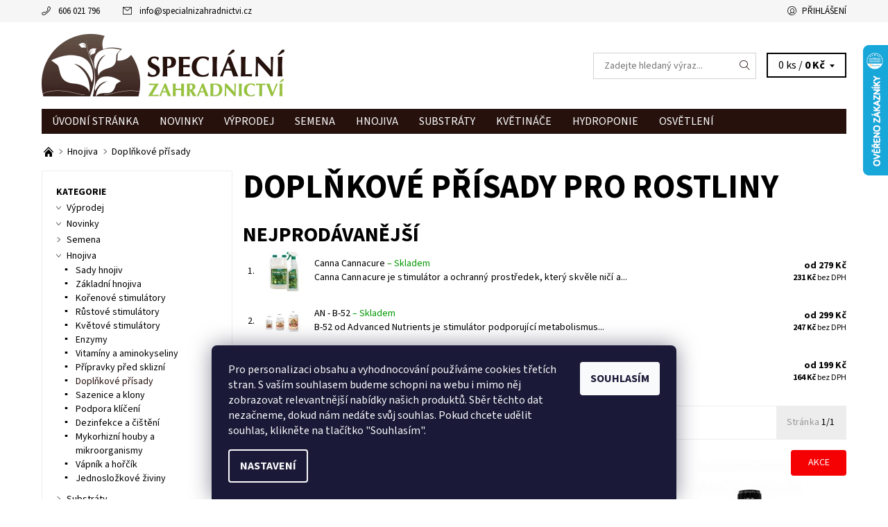

--- FILE ---
content_type: text/html; charset=utf-8
request_url: https://www.specialnizahradnictvi.cz/pridavne-doplnky-pro-pestovani/?pv322=1840
body_size: 34611
content:
<!DOCTYPE html>
<html id="css" xml:lang='cs' lang='cs' class="external-fonts-loaded">
    <head>
        <link rel="preconnect" href="https://cdn.myshoptet.com" /><link rel="dns-prefetch" href="https://cdn.myshoptet.com" /><link rel="preload" href="https://cdn.myshoptet.com/prj/dist/master/cms/libs/jquery/jquery-1.11.3.min.js" as="script" />        <script>
dataLayer = [];
dataLayer.push({'shoptet' : {
    "pageId": 2596,
    "pageType": "category",
    "currency": "CZK",
    "currencyInfo": {
        "decimalSeparator": ",",
        "exchangeRate": 1,
        "priceDecimalPlaces": 0,
        "symbol": "K\u010d",
        "symbolLeft": 0,
        "thousandSeparator": " "
    },
    "language": "cs",
    "projectId": 105780,
    "category": {
        "guid": "90b8c792-b4c4-11ec-bb72-0cc47a6c92bc",
        "path": "Hnojiva | Dopl\u0148kov\u00e9 p\u0159\u00edsady pro rostliny",
        "parentCategoryGuid": "489d1584-6cce-11e9-a065-0cc47a6c92bc"
    },
    "cartInfo": {
        "id": null,
        "freeShipping": false,
        "freeShippingFrom": 5000,
        "leftToFreeGift": {
            "formattedPrice": "750 K\u010d",
            "priceLeft": 750
        },
        "freeGift": false,
        "leftToFreeShipping": {
            "priceLeft": 5000,
            "dependOnRegion": 0,
            "formattedPrice": "5 000 K\u010d"
        },
        "discountCoupon": [],
        "getNoBillingShippingPrice": {
            "withoutVat": 0,
            "vat": 0,
            "withVat": 0
        },
        "cartItems": [],
        "taxMode": "ORDINARY"
    },
    "cart": [],
    "customer": {
        "priceRatio": 1,
        "priceListId": 1,
        "groupId": null,
        "registered": false,
        "mainAccount": false
    }
}});
dataLayer.push({'cookie_consent' : {
    "marketing": "denied",
    "analytics": "denied"
}});
document.addEventListener('DOMContentLoaded', function() {
    shoptet.consent.onAccept(function(agreements) {
        if (agreements.length == 0) {
            return;
        }
        dataLayer.push({
            'cookie_consent' : {
                'marketing' : (agreements.includes(shoptet.config.cookiesConsentOptPersonalisation)
                    ? 'granted' : 'denied'),
                'analytics': (agreements.includes(shoptet.config.cookiesConsentOptAnalytics)
                    ? 'granted' : 'denied')
            },
            'event': 'cookie_consent'
        });
    });
});
</script>

<!-- Google Tag Manager -->
<script>(function(w,d,s,l,i){w[l]=w[l]||[];w[l].push({'gtm.start':
new Date().getTime(),event:'gtm.js'});var f=d.getElementsByTagName(s)[0],
j=d.createElement(s),dl=l!='dataLayer'?'&l='+l:'';j.async=true;j.src=
'https://www.googletagmanager.com/gtm.js?id='+i+dl;f.parentNode.insertBefore(j,f);
})(window,document,'script','dataLayer','GTM-WFWPP6');</script>
<!-- End Google Tag Manager -->


        <meta http-equiv="content-type" content="text/html; charset=utf-8" />
        <title>Doplňkové přísady pro rostliny | SpecialniZahradnictvi.cz</title>

        <meta name="viewport" content="width=device-width, initial-scale=1.0" />
        <meta name="format-detection" content="telephone=no" />

        
            <meta property="og:type" content="website"><meta property="og:site_name" content="specialnizahradnictvi.cz"><meta property="og:url" content="https://www.specialnizahradnictvi.cz/pridavne-doplnky-pro-pestovani/?pv322=1840"><meta property="og:title" content="Doplňkové přísady pro rostliny | SpecialniZahradnictvi.cz"><meta name="author" content="SpecialniZahradnictvi.cz"><meta name="web_author" content="Shoptet.cz"><meta name="dcterms.rightsHolder" content="www.specialnizahradnictvi.cz"><meta name="robots" content="index,follow"><meta property="og:image" content="https://cdn.myshoptet.com/usr/www.specialnizahradnictvi.cz/user/logos/logo_spec_zahradnictvi.png?t=1769348045"><meta property="og:description" content="Doplňkové přísady pro rostliny, SpecialniZahradnictvi.cz"><meta name="description" content="Doplňkové přísady pro rostliny, SpecialniZahradnictvi.cz"><meta name="google-site-verification" content="dFxrzJ5R125EZug7ODmg0ThXtNn3O03LepP_x6AozfY">
        


        
        <noscript>
            <style media="screen">
                #category-filter-hover {
                    display: block !important;
                }
            </style>
        </noscript>
        
    <link href="https://cdn.myshoptet.com/prj/dist/master/cms/templates/frontend_templates/shared/css/font-face/source-sans-3.css" rel="stylesheet"><link href="https://cdn.myshoptet.com/prj/dist/master/shop/dist/font-shoptet-06.css.e6903393d3bd5aa27e58.css" rel="stylesheet">    <script>
    var oldBrowser = false;
    </script>
    <!--[if lt IE 9]>
        <script src="https://cdnjs.cloudflare.com/ajax/libs/html5shiv/3.7.3/html5shiv.js"></script>
        <script>
            var oldBrowser = '<strong>Upozornění!</strong> Používáte zastaralý prohlížeč, který již není podporován. Prosím <a href="https://www.whatismybrowser.com/" target="_blank" rel="nofollow">aktualizujte svůj prohlížeč</a> a zvyšte své UX.';
        </script>
    <![endif]-->

        <style>:root {--color-primary: #26110d;--color-primary-h: 10;--color-primary-s: 49%;--color-primary-l: 10%;--color-primary-hover: #f6f6f6;--color-primary-hover-h: 0;--color-primary-hover-s: 0%;--color-primary-hover-l: 96%;--color-secondary: #95c23d;--color-secondary-h: 80;--color-secondary-s: 52%;--color-secondary-l: 50%;--color-secondary-hover: #d2d2d2;--color-secondary-hover-h: 0;--color-secondary-hover-s: 0%;--color-secondary-hover-l: 82%;--color-tertiary: #000000;--color-tertiary-h: 0;--color-tertiary-s: 0%;--color-tertiary-l: 0%;--color-tertiary-hover: #000000;--color-tertiary-hover-h: 0;--color-tertiary-hover-s: 0%;--color-tertiary-hover-l: 0%;--color-header-background: #ffffff;--template-font: "Source Sans 3";--template-headings-font: "Source Sans 3";--header-background-url: url("https://cdn.myshoptet.com/prj/dist/master/cms/img/header_backgrounds/04-blue.png");--cookies-notice-background: #1A1937;--cookies-notice-color: #F8FAFB;--cookies-notice-button-hover: #f5f5f5;--cookies-notice-link-hover: #27263f;--templates-update-management-preview-mode-content: "Náhled aktualizací šablony je aktivní pro váš prohlížeč."}</style>

        <style>:root {--logo-x-position: 10px;--logo-y-position: 10px;--front-image-x-position: 319px;--front-image-y-position: 0px;}</style>

        <link href="https://cdn.myshoptet.com/prj/dist/master/shop/dist/main-06.css.864c5a6d54b488b8ad20.css" rel="stylesheet" media="screen" />

        <link rel="stylesheet" href="https://cdn.myshoptet.com/prj/dist/master/cms/templates/frontend_templates/_/css/print.css" media="print" />
                                            <link rel="canonical" href="https://www.specialnizahradnictvi.cz/pridavne-doplnky-pro-pestovani/" />
        
        
        
            <script>
        var _hwq = _hwq || [];
        _hwq.push(['setKey', 'FD04F9628388B3B05E9E19AA18E893B1']);
        _hwq.push(['setTopPos', '0']);
        _hwq.push(['showWidget', '22']);
        (function() {
            var ho = document.createElement('script');
            ho.src = 'https://cz.im9.cz/direct/i/gjs.php?n=wdgt&sak=FD04F9628388B3B05E9E19AA18E893B1';
            var s = document.getElementsByTagName('script')[0]; s.parentNode.insertBefore(ho, s);
        })();
    </script>

                
                            <style>
                    /* custom background */
                    #main-wrapper {
                                                    background-color: #ffffff !important;
                                                                            background-position: top center !important;
                            background-repeat: no-repeat !important;
                                                                            background-attachment: scroll !important;
                                                                    }
                </style>
                    
                <script>var shoptet = shoptet || {};shoptet.abilities = {"about":{"generation":2,"id":"06"},"config":{"category":{"product":{"image_size":"detail_alt_1"}},"navigation_breakpoint":991,"number_of_active_related_products":2,"product_slider":{"autoplay":false,"autoplay_speed":3000,"loop":true,"navigation":true,"pagination":true,"shadow_size":0}},"elements":{"recapitulation_in_checkout":true},"feature":{"directional_thumbnails":false,"extended_ajax_cart":false,"extended_search_whisperer":false,"fixed_header":false,"images_in_menu":false,"product_slider":false,"simple_ajax_cart":true,"smart_labels":false,"tabs_accordion":false,"tabs_responsive":false,"top_navigation_menu":false,"user_action_fullscreen":false}};shoptet.design = {"template":{"name":"Soul","colorVariant":"06-seven"},"layout":{"homepage":"catalog4","subPage":"catalog3","productDetail":"catalog3"},"colorScheme":{"conversionColor":"#95c23d","conversionColorHover":"#d2d2d2","color1":"#26110d","color2":"#f6f6f6","color3":"#000000","color4":"#000000"},"fonts":{"heading":"Source Sans 3","text":"Source Sans 3"},"header":{"backgroundImage":"https:\/\/www.specialnizahradnictvi.czcms\/img\/header_backgrounds\/04-blue.png","image":null,"logo":"https:\/\/www.specialnizahradnictvi.czuser\/logos\/logo_spec_zahradnictvi.png","color":"#ffffff"},"background":{"enabled":true,"color":{"enabled":true,"color":"#ffffff"},"image":{"url":null,"attachment":"scroll","position":"center"}}};shoptet.config = {};shoptet.events = {};shoptet.runtime = {};shoptet.content = shoptet.content || {};shoptet.updates = {};shoptet.messages = [];shoptet.messages['lightboxImg'] = "Obrázek";shoptet.messages['lightboxOf'] = "z";shoptet.messages['more'] = "Více";shoptet.messages['cancel'] = "Zrušit";shoptet.messages['removedItem'] = "Položka byla odstraněna z košíku.";shoptet.messages['discountCouponWarning'] = "Zapomněli jste uplatnit slevový kupón. Pro pokračování jej uplatněte pomocí tlačítka vedle vstupního pole, nebo jej smažte.";shoptet.messages['charsNeeded'] = "Prosím, použijte minimálně 3 znaky!";shoptet.messages['invalidCompanyId'] = "Neplané IČ, povoleny jsou pouze číslice";shoptet.messages['needHelp'] = "Potřebujete pomoc?";shoptet.messages['showContacts'] = "Zobrazit kontakty";shoptet.messages['hideContacts'] = "Skrýt kontakty";shoptet.messages['ajaxError'] = "Došlo k chybě; obnovte prosím stránku a zkuste to znovu.";shoptet.messages['variantWarning'] = "Zvolte prosím variantu produktu.";shoptet.messages['chooseVariant'] = "Zvolte variantu";shoptet.messages['unavailableVariant'] = "Tato varianta není dostupná a není možné ji objednat.";shoptet.messages['withVat'] = "včetně DPH";shoptet.messages['withoutVat'] = "bez DPH";shoptet.messages['toCart'] = "Do košíku";shoptet.messages['emptyCart'] = "Prázdný košík";shoptet.messages['change'] = "Změnit";shoptet.messages['chosenBranch'] = "Zvolená pobočka";shoptet.messages['validatorRequired'] = "Povinné pole";shoptet.messages['validatorEmail'] = "Prosím vložte platnou e-mailovou adresu";shoptet.messages['validatorUrl'] = "Prosím vložte platnou URL adresu";shoptet.messages['validatorDate'] = "Prosím vložte platné datum";shoptet.messages['validatorNumber'] = "Vložte číslo";shoptet.messages['validatorDigits'] = "Prosím vložte pouze číslice";shoptet.messages['validatorCheckbox'] = "Zadejte prosím všechna povinná pole";shoptet.messages['validatorConsent'] = "Bez souhlasu nelze odeslat.";shoptet.messages['validatorPassword'] = "Hesla se neshodují";shoptet.messages['validatorInvalidPhoneNumber'] = "Vyplňte prosím platné telefonní číslo bez předvolby.";shoptet.messages['validatorInvalidPhoneNumberSuggestedRegion'] = "Neplatné číslo — navržený region: %1";shoptet.messages['validatorInvalidCompanyId'] = "Neplatné IČ, musí být ve tvaru jako %1";shoptet.messages['validatorFullName'] = "Nezapomněli jste příjmení?";shoptet.messages['validatorHouseNumber'] = "Prosím zadejte správné číslo domu";shoptet.messages['validatorZipCode'] = "Zadané PSČ neodpovídá zvolené zemi";shoptet.messages['validatorShortPhoneNumber'] = "Telefonní číslo musí mít min. 8 znaků";shoptet.messages['choose-personal-collection'] = "Prosím vyberte místo doručení u osobního odběru, není zvoleno.";shoptet.messages['choose-external-shipping'] = "Upřesněte prosím vybraný způsob dopravy";shoptet.messages['choose-ceska-posta'] = "Pobočka České Pošty není určena, zvolte prosím některou";shoptet.messages['choose-hupostPostaPont'] = "Pobočka Maďarské pošty není vybrána, zvolte prosím nějakou";shoptet.messages['choose-postSk'] = "Pobočka Slovenské pošty není zvolena, vyberte prosím některou";shoptet.messages['choose-ulozenka'] = "Pobočka Uloženky nebyla zvolena, prosím vyberte některou";shoptet.messages['choose-zasilkovna'] = "Pobočka Zásilkovny nebyla zvolena, prosím vyberte některou";shoptet.messages['choose-ppl-cz'] = "Pobočka PPL ParcelShop nebyla vybrána, vyberte prosím jednu";shoptet.messages['choose-glsCz'] = "Pobočka GLS ParcelShop nebyla zvolena, prosím vyberte některou";shoptet.messages['choose-dpd-cz'] = "Ani jedna z poboček služby DPD Parcel Shop nebyla zvolená, prosím vyberte si jednu z možností.";shoptet.messages['watchdogType'] = "Je zapotřebí vybrat jednu z možností u sledování produktu.";shoptet.messages['watchdog-consent-required'] = "Musíte zaškrtnout všechny povinné souhlasy";shoptet.messages['watchdogEmailEmpty'] = "Prosím vyplňte e-mail";shoptet.messages['privacyPolicy'] = 'Musíte souhlasit s ochranou osobních údajů';shoptet.messages['amountChanged'] = '(množství bylo změněno)';shoptet.messages['unavailableCombination'] = 'Není k dispozici v této kombinaci';shoptet.messages['specifyShippingMethod'] = 'Upřesněte dopravu';shoptet.messages['PIScountryOptionMoreBanks'] = 'Možnost platby z %1 bank';shoptet.messages['PIScountryOptionOneBank'] = 'Možnost platby z 1 banky';shoptet.messages['PIScurrencyInfoCZK'] = 'V měně CZK lze zaplatit pouze prostřednictvím českých bank.';shoptet.messages['PIScurrencyInfoHUF'] = 'V měně HUF lze zaplatit pouze prostřednictvím maďarských bank.';shoptet.messages['validatorVatIdWaiting'] = "Ověřujeme";shoptet.messages['validatorVatIdValid'] = "Ověřeno";shoptet.messages['validatorVatIdInvalid'] = "DIČ se nepodařilo ověřit, i přesto můžete objednávku dokončit";shoptet.messages['validatorVatIdInvalidOrderForbid'] = "Zadané DIČ nelze nyní ověřit, protože služba ověřování je dočasně nedostupná. Zkuste opakovat zadání později, nebo DIČ vymažte s vaši objednávku dokončete v režimu OSS. Případně kontaktujte prodejce.";shoptet.messages['validatorVatIdInvalidOssRegime'] = "Zadané DIČ nemůže být ověřeno, protože služba ověřování je dočasně nedostupná. Vaše objednávka bude dokončena v režimu OSS. Případně kontaktujte prodejce.";shoptet.messages['previous'] = "Předchozí";shoptet.messages['next'] = "Následující";shoptet.messages['close'] = "Zavřít";shoptet.messages['imageWithoutAlt'] = "Tento obrázek nemá popisek";shoptet.messages['newQuantity'] = "Nové množství:";shoptet.messages['currentQuantity'] = "Aktuální množství:";shoptet.messages['quantityRange'] = "Prosím vložte číslo v rozmezí %1 a %2";shoptet.messages['skipped'] = "Přeskočeno";shoptet.messages.validator = {};shoptet.messages.validator.nameRequired = "Zadejte jméno a příjmení.";shoptet.messages.validator.emailRequired = "Zadejte e-mailovou adresu (např. jan.novak@example.com).";shoptet.messages.validator.phoneRequired = "Zadejte telefonní číslo.";shoptet.messages.validator.messageRequired = "Napište komentář.";shoptet.messages.validator.descriptionRequired = shoptet.messages.validator.messageRequired;shoptet.messages.validator.captchaRequired = "Vyplňte bezpečnostní kontrolu.";shoptet.messages.validator.consentsRequired = "Potvrďte svůj souhlas.";shoptet.messages.validator.scoreRequired = "Zadejte počet hvězdiček.";shoptet.messages.validator.passwordRequired = "Zadejte heslo, které bude obsahovat min. 4 znaky.";shoptet.messages.validator.passwordAgainRequired = shoptet.messages.validator.passwordRequired;shoptet.messages.validator.currentPasswordRequired = shoptet.messages.validator.passwordRequired;shoptet.messages.validator.birthdateRequired = "Zadejte datum narození.";shoptet.messages.validator.billFullNameRequired = "Zadejte jméno a příjmení.";shoptet.messages.validator.deliveryFullNameRequired = shoptet.messages.validator.billFullNameRequired;shoptet.messages.validator.billStreetRequired = "Zadejte název ulice.";shoptet.messages.validator.deliveryStreetRequired = shoptet.messages.validator.billStreetRequired;shoptet.messages.validator.billHouseNumberRequired = "Zadejte číslo domu.";shoptet.messages.validator.deliveryHouseNumberRequired = shoptet.messages.validator.billHouseNumberRequired;shoptet.messages.validator.billZipRequired = "Zadejte PSČ.";shoptet.messages.validator.deliveryZipRequired = shoptet.messages.validator.billZipRequired;shoptet.messages.validator.billCityRequired = "Zadejte název města.";shoptet.messages.validator.deliveryCityRequired = shoptet.messages.validator.billCityRequired;shoptet.messages.validator.companyIdRequired = "Zadejte IČ.";shoptet.messages.validator.vatIdRequired = "Zadejte DIČ.";shoptet.messages.validator.billCompanyRequired = "Zadejte název společnosti.";shoptet.messages['loading'] = "Načítám…";shoptet.messages['stillLoading'] = "Stále načítám…";shoptet.messages['loadingFailed'] = "Načtení se nezdařilo. Zkuste to znovu.";shoptet.messages['productsSorted'] = "Produkty seřazeny.";shoptet.messages['formLoadingFailed'] = "Formulář se nepodařilo načíst. Zkuste to prosím znovu.";shoptet.messages.moreInfo = "Více informací";shoptet.config.showAdvancedOrder = true;shoptet.config.orderingProcess = {active: false,step: false};shoptet.config.documentsRounding = '3';shoptet.config.documentPriceDecimalPlaces = '0';shoptet.config.thousandSeparator = ' ';shoptet.config.decSeparator = ',';shoptet.config.decPlaces = '0';shoptet.config.decPlacesSystemDefault = '2';shoptet.config.currencySymbol = 'Kč';shoptet.config.currencySymbolLeft = '0';shoptet.config.defaultVatIncluded = 1;shoptet.config.defaultProductMaxAmount = 9999;shoptet.config.inStockAvailabilityId = -1;shoptet.config.defaultProductMaxAmount = 9999;shoptet.config.inStockAvailabilityId = -1;shoptet.config.cartActionUrl = '/action/Cart';shoptet.config.advancedOrderUrl = '/action/Cart/GetExtendedOrder/';shoptet.config.cartContentUrl = '/action/Cart/GetCartContent/';shoptet.config.stockAmountUrl = '/action/ProductStockAmount/';shoptet.config.addToCartUrl = '/action/Cart/addCartItem/';shoptet.config.removeFromCartUrl = '/action/Cart/deleteCartItem/';shoptet.config.updateCartUrl = '/action/Cart/setCartItemAmount/';shoptet.config.addDiscountCouponUrl = '/action/Cart/addDiscountCoupon/';shoptet.config.setSelectedGiftUrl = '/action/Cart/setSelectedGift/';shoptet.config.rateProduct = '/action/ProductDetail/RateProduct/';shoptet.config.customerDataUrl = '/action/OrderingProcess/step2CustomerAjax/';shoptet.config.registerUrl = '/registrace/';shoptet.config.agreementCookieName = 'site-agreement';shoptet.config.cookiesConsentUrl = '/action/CustomerCookieConsent/';shoptet.config.cookiesConsentIsActive = 1;shoptet.config.cookiesConsentOptAnalytics = 'analytics';shoptet.config.cookiesConsentOptPersonalisation = 'personalisation';shoptet.config.cookiesConsentOptNone = 'none';shoptet.config.cookiesConsentRefuseDuration = 7;shoptet.config.cookiesConsentName = 'CookiesConsent';shoptet.config.agreementCookieExpire = 30;shoptet.config.cookiesConsentSettingsUrl = '/cookies-settings/';shoptet.config.fonts = {"google":{"attributes":"400,700,900:latin-ext","families":["Source Sans 3"],"urls":["https:\/\/cdn.myshoptet.com\/prj\/dist\/master\/cms\/templates\/frontend_templates\/shared\/css\/font-face\/source-sans-3.css"]},"custom":{"families":["shoptet"],"urls":["https:\/\/cdn.myshoptet.com\/prj\/dist\/master\/shop\/dist\/font-shoptet-06.css.e6903393d3bd5aa27e58.css"]}};shoptet.config.mobileHeaderVersion = '1';shoptet.config.fbCAPIEnabled = false;shoptet.config.fbPixelEnabled = true;shoptet.config.fbCAPIUrl = '/action/FacebookCAPI/';shoptet.content.regexp = /strana-[0-9]+[\/]/g;shoptet.content.colorboxHeader = '<div class="colorbox-html-content">';shoptet.content.colorboxFooter = '</div>';shoptet.customer = {};shoptet.csrf = shoptet.csrf || {};shoptet.csrf.token = 'csrf_N6XdbVZtd996af20a3670ca7';shoptet.csrf.invalidTokenModal = '<div><h2>Přihlaste se prosím znovu</h2><p>Omlouváme se, ale Váš CSRF token pravděpodobně vypršel. Abychom mohli udržet Vaši bezpečnost na co největší úrovni potřebujeme, abyste se znovu přihlásili.</p><p>Děkujeme za pochopení.</p><div><a href="/login/?backTo=%2Fpridavne-doplnky-pro-pestovani%2F%3Fpv322%3D1840">Přihlášení</a></div></div> ';shoptet.csrf.formsSelector = 'csrf-enabled';shoptet.csrf.submitListener = true;shoptet.csrf.validateURL = '/action/ValidateCSRFToken/Index/';shoptet.csrf.refreshURL = '/action/RefreshCSRFTokenNew/Index/';shoptet.csrf.enabled = true;shoptet.config.googleAnalytics ||= {};shoptet.config.googleAnalytics.isGa4Enabled = true;shoptet.config.googleAnalytics.route ||= {};shoptet.config.googleAnalytics.route.ua = "UA";shoptet.config.googleAnalytics.route.ga4 = "GA4";shoptet.config.ums_a11y_category_page = true;shoptet.config.discussion_rating_forms = false;shoptet.config.ums_forms_redesign = false;shoptet.config.showPriceWithoutVat = '';shoptet.config.ums_a11y_login = false;</script>
        <script src="https://cdn.myshoptet.com/prj/dist/master/cms/libs/jquery/jquery-1.11.3.min.js"></script><script src="https://cdn.myshoptet.com/prj/dist/master/cms/libs/jquery/jquery-migrate-1.4.1.min.js"></script><script src="https://cdn.myshoptet.com/prj/dist/master/cms/libs/jquery/jquery-ui-1.8.24.min.js"></script>
    <script src="https://cdn.myshoptet.com/prj/dist/master/shop/dist/main-06.js.8c5f4d13342fcf9a0c71.js"></script>
<script src="https://cdn.myshoptet.com/prj/dist/master/shop/dist/shared-2g.js.aa13ef3ecca51cd89ec5.js"></script><script src="https://cdn.myshoptet.com/prj/dist/master/cms/libs/jqueryui/i18n/datepicker-cs.js"></script><script>if (window.self !== window.top) {const script = document.createElement('script');script.type = 'module';script.src = "https://cdn.myshoptet.com/prj/dist/master/shop/dist/editorPreview.js.e7168e827271d1c16a1d.js";document.body.appendChild(script);}</script>        <script>
            jQuery.extend(jQuery.cybergenicsFormValidator.messages, {
                required: "Povinné pole",
                email: "Prosím vložte platnou e-mailovou adresu",
                url: "Prosím vložte platnou URL adresu",
                date: "Prosím vložte platné datum",
                number: "Vložte číslo",
                digits: "Prosím vložte pouze číslice",
                checkbox: "Zadejte prosím všechna povinná pole",
                validatorConsent: "Bez souhlasu nelze odeslat.",
                password: "Hesla se neshodují",
                invalidPhoneNumber: "Vyplňte prosím platné telefonní číslo bez předvolby.",
                invalidCompanyId: 'Nevalidní IČ, musí mít přesně 8 čísel (před kratší IČ lze dát nuly)',
                fullName: "Nezapomněli jste příjmení?",
                zipCode: "Zadané PSČ neodpovídá zvolené zemi",
                houseNumber: "Prosím zadejte správné číslo domu",
                shortPhoneNumber: "Telefonní číslo musí mít min. 8 znaků",
                privacyPolicy: "Musíte souhlasit s ochranou osobních údajů"
            });
        </script>
                                    
                
        
        <!-- User include -->
                <!-- api 427(81) html code header -->
<link rel="stylesheet" href="https://cdn.myshoptet.com/usr/api2.dklab.cz/user/documents/_doplnky/instagram/105780/16/105780_16.css" type="text/css" /><style>
        :root {
            --dklab-instagram-header-color: #000000;  
            --dklab-instagram-header-background: #DDDDDD;  
            --dklab-instagram-font-weight: 700;
            --dklab-instagram-font-size: 180%;
            --dklab-instagram-logoUrl: url(https://cdn.myshoptet.com/usr/api2.dklab.cz/user/documents/_doplnky/instagram/img/logo-duha.png); 
            --dklab-instagram-logo-size-width: 40px;
            --dklab-instagram-logo-size-height: 40px;                        
            --dklab-instagram-hover-content: "\e900";                        
            --dklab-instagram-padding: 1px;                        
            --dklab-instagram-border-color: #888888;
            
        }
        </style>
<!-- api 473(125) html code header -->

                <style>
                    #order-billing-methods .radio-wrapper[data-guid="e36ad457-9b1e-11ed-8eb3-0cc47a6c92bc"]:not(.cggooglepay), #order-billing-methods .radio-wrapper[data-guid="9725f47c-fa9f-11eb-a065-0cc47a6c92bc"]:not(.cgapplepay) {
                        display: none;
                    }
                </style>
                <script type="text/javascript">
                    document.addEventListener('DOMContentLoaded', function() {
                        if (getShoptetDataLayer('pageType') === 'billingAndShipping') {
                            
                try {
                    if (window.ApplePaySession && window.ApplePaySession.canMakePayments()) {
                        document.querySelector('#order-billing-methods .radio-wrapper[data-guid="9725f47c-fa9f-11eb-a065-0cc47a6c92bc"]').classList.add('cgapplepay');
                    }
                } catch (err) {} 
            
                            
                const cgBaseCardPaymentMethod = {
                        type: 'CARD',
                        parameters: {
                            allowedAuthMethods: ["PAN_ONLY", "CRYPTOGRAM_3DS"],
                            allowedCardNetworks: [/*"AMEX", "DISCOVER", "INTERAC", "JCB",*/ "MASTERCARD", "VISA"]
                        }
                };
                
                function cgLoadScript(src, callback)
                {
                    var s,
                        r,
                        t;
                    r = false;
                    s = document.createElement('script');
                    s.type = 'text/javascript';
                    s.src = src;
                    s.onload = s.onreadystatechange = function() {
                        if ( !r && (!this.readyState || this.readyState == 'complete') )
                        {
                            r = true;
                            callback();
                        }
                    };
                    t = document.getElementsByTagName('script')[0];
                    t.parentNode.insertBefore(s, t);
                } 
                
                function cgGetGoogleIsReadyToPayRequest() {
                    return Object.assign(
                        {},
                        {
                            apiVersion: 2,
                            apiVersionMinor: 0
                        },
                        {
                            allowedPaymentMethods: [cgBaseCardPaymentMethod]
                        }
                    );
                }

                function onCgGooglePayLoaded() {
                    let paymentsClient = new google.payments.api.PaymentsClient({environment: 'PRODUCTION'});
                    paymentsClient.isReadyToPay(cgGetGoogleIsReadyToPayRequest()).then(function(response) {
                        if (response.result) {
                            document.querySelector('#order-billing-methods .radio-wrapper[data-guid="e36ad457-9b1e-11ed-8eb3-0cc47a6c92bc"]').classList.add('cggooglepay');	 	 	 	 	 
                        }
                    })
                    .catch(function(err) {});
                }
                
                cgLoadScript('https://pay.google.com/gp/p/js/pay.js', onCgGooglePayLoaded);
            
                        }
                    });
                </script> 
                
<!-- service 427(81) html code header -->
<link rel="stylesheet" href="https://cdn.myshoptet.com/usr/api2.dklab.cz/user/documents/_doplnky/instagram/font/instagramplus.css" type="text/css" />

<!-- service 1359(974) html code header -->
<link href="https://cdn.myshoptet.com/usr/sazimecesko.myshoptet.com/user/documents/planetwe/common.min.css?v=1.20" rel="stylesheet" />
<link href="https://cdn.myshoptet.com/usr/sazimecesko.myshoptet.com/user/documents/planetwe/Soul.min.css" rel="stylesheet" />

<!--
<link href="https://sazimecesko.myshoptet.com/user/documents/planetwe/common.css?v=1.24" rel="stylesheet" />
<link href="https://sazimecesko.myshoptet.com/user/documents/planetwe/Soul.css" rel="stylesheet" />
-->
<!-- service 1908(1473) html code header -->
<script type="text/javascript">
    var eshop = {
        'host': 'www.specialnizahradnictvi.cz',
        'projectId': 105780,
        'template': 'Soul',
        'lang': 'cs',
    };
</script>

<link href="https://cdn.myshoptet.com/usr/honzabartos.myshoptet.com/user/documents/style.css?v=298" rel="stylesheet"/>
<script src="https://cdn.myshoptet.com/usr/honzabartos.myshoptet.com/user/documents/script.js?v=300" type="text/javascript"></script>

<style>
.up-callout {
    background-color: rgba(33, 150, 243, 0.1); /* Soft info blue with transparency */
    border: 1px solid rgba(33, 150, 243, 0.3); /* Subtle blue border */
    border-radius: 8px; /* Rounded corners */
    padding: 15px 20px; /* Comfortable padding */
    box-shadow: 0 2px 5px rgba(0, 0, 0, 0.1); /* Subtle shadow for depth */
    max-width: 600px; /* Optional: Limits width for readability */
    margin: 20px auto; /* Centers the box with some spacing */
}

.up-callout p {
    margin: 0; /* Removes default paragraph margin */
    color: #333; /* Dark text for contrast */
    font-size: 16px; /* Readable font size */
    line-height: 1.5; /* Improves readability */
}
</style>
<!-- project html code header -->
<link rel="apple-touch-icon" sizes="152x152" href="https://105780.myshoptet.com/user/documents/upload/favicons/apple-touch-icon.png">
<link rel="icon" type="image/png" href="https://105780.myshoptet.com/user/documents/upload/favicons/favicon-32x32.png" sizes="32x32">
<link rel="icon" type="image/png" href="https://105780.myshoptet.com/user/documents/upload/favicons/favicon-16x16.png" sizes="16x16">
<link rel="manifest" href="https://105780.myshoptet.com/user/documents/upload/favicons/manifest.json">
<link rel="mask-icon" href="https://105780.myshoptet.com/user/documents/upload/favicons/safari-pinned-tab.svg" color="#5bbad5">
<link rel="shortcut icon" href="https://105780.myshoptet.com/user/documents/upload/favicons/favicon.ico">
<meta name="apple-mobile-web-app-title" content="Zahradnictvi">
<meta name="application-name" content="Zahradnictvi">
<meta name="msapplication-config" content="https://105780.myshoptet.com/user/documents/upload/favicons/browserconfig.xml">
<meta name="theme-color" content="#ffffff">
<style type="text/css">#alternative{ padding-top: 150px}</style>
<meta name="google-site-verification" content="piT0F19JWLRkz105Fl7lU5-ipQMXKpiWIRlwOA_ugrE" />
<!-- Hotjar Tracking Code for https://www.specialnizahradnictvi.cz/ -->
<script>
    (function(h,o,t,j,a,r){
        h.hj=h.hj||function(){(h.hj.q=h.hj.q||[]).push(arguments)};
        h._hjSettings={hjid:1159165,hjsv:6};
        a=o.getElementsByTagName('head')[0];
        r=o.createElement('script');r.async=1;
        r.src=t+h._hjSettings.hjid+j+h._hjSettings.hjsv;
        a.appendChild(r);
    })(window,document,'https://static.hotjar.com/c/hotjar-','.js?sv=');
</script>
<style type="text/css">
.main-title {
    text-transform: uppercase;
    font-weight: 700;
    margin-bottom: 13px;
    display: inline-block;
    width: 100%;
}

.post-list-title {
    font-weight: 700;
}

.post-list {
    padding-left: 0;
    margin-left: 0;
    list-style: none;
}

.post-list-element {
    position: relative;
    padding-left: 15px;
}

.post-list-element:before {
    content: "";
    position: absolute;
    top: 5px;
    left: 0;
    width: 7px;
    height: 7px;
    border: 1px solid #585858;
    border-top: none;
    border-left: none;
    transform: rotate(-44deg);
    -webkit-transform: rotate(-44deg);
}

.post-list-link {
    text-decoration: underline;
    float: right;
    color: #00aced;
}

.post-list-link:hover, .post-list-link:focus{text-decoration: none;}

/*barvy*/
/*hover pozadí položky v menu*/
.navigation .menu-element-wrap:hover, .navigation>li:hover {
	background-color: transparent;
}
/*hover odkazu v menu*/
.navigation a:hover, .header-cart:hover, .pr-list-rating a:hover, .pr-list-pcs-wrap a:hover, .header-cart-recap-single a:hover {
	color: #95c23d;
}
/*tlačítko přidat do košíku*/
.button.button-success, .button.button-success-inverse {
	color: #ffffff;
  background-color: #95c23d;
  border-radius: 4px;
  border-style: none;
  box-shadow: none;
  transition: transform .4s;
}
.product .columns .button.button-success-inverse {
	color: #ffffff;
  background-color: #95c23d;
  border-radius: 4px;
  border-style: none;
  box-shadow: none;
  transition: transform .4s;
}
.product .columns .button.button-success-inverse:hover {
	color: #ffffff;
  background-color: #95c23d;
  border-radius: 4px;
  border-style: none;
  box-shadow: none;
  transform: scale(1.1);
}
/*tlačítko variant - pro zobrazení detailu produktu*/
.button {
	color: #ffffff;
  background-color: #03613d;
  border-radius: 4px;
  border-style: none;
  box-shadow: none;
}
.product .columns .button {
	color: #ffffff;
  background-color: #03613d;
  border-radius: 4px;
  border-style: none;
  box-shadow: none;
  transition: transform .4s;
}
.product .columns .button:hover {
	color: #ffffff;
  background-color: #03613d;
  border-radius: 4px;
  border-style: none;
  box-shadow: none;
  transform: scale(1.1);
}
/**/
.button.button-success:hover {
    color: #ffffff;
    background-color: #95c23d;
    border-style: none;
    box-shadow: none;
    transform: scale(1.1);
}
/*štítek doprava zdarma*/
.pr-list-flag-freeshipping {
    background-color: #776959;
    border-radius: 4px;
}
/*štítek novinka*/
.pr-list-flag-new {
    background-color: #95c23d;
    border-radius: 4px;
}
/*štítek akce*/
.pr-list-flag-action, .pr-list-flag-gift {
    background-color: #f50003;
    border-radius: 4px;
}


/* tlačítko */
.btn-stranky-darky {
	color: #ffffff;
  background-color: #95c23d;
  border-radius: 4px;
  border-style: none;
  box-shadow: none;
  padding: 10px 30px;
  font-size: 0.8125rem;
  font-weight: 700;
}
.btn-stranky {
	color: #ffffff;
  background-color: #03613d;
  border-radius: 4px;
  border-style: none;
  box-shadow: none;
  padding: 10px 60px;
  font-size: 18px;
  font-weight: 700;
}
.darky {
	font-size: 14px !important;
  font-weight: 800 !important;
  line-height: 18px !important;
  margin-top: 25px;
}
.platebni-karty-ikona {
 max-width: 42px;
}

/* skrytí filtru shoptet značek */
div#manufacturer-filter {
    display: none;
}
    
</style>

<link rel="stylesheet" href="/user/documents/upload/DMupravy/specialnizahradnictvi.css?10">

        <!-- /User include -->
                                <!-- Global site tag (gtag.js) - Google Analytics -->
    <script async src="https://www.googletagmanager.com/gtag/js?id=G-ECN71RW9NG"></script>
    <script>
        
        window.dataLayer = window.dataLayer || [];
        function gtag(){dataLayer.push(arguments);}
        

                    console.debug('default consent data');

            gtag('consent', 'default', {"ad_storage":"denied","analytics_storage":"denied","ad_user_data":"denied","ad_personalization":"denied","wait_for_update":500});
            dataLayer.push({
                'event': 'default_consent'
            });
        
        gtag('js', new Date());

                gtag('config', 'UA-55716090-1', { 'groups': "UA" });
        
                gtag('config', 'G-ECN71RW9NG', {"groups":"GA4","send_page_view":false,"content_group":"category","currency":"CZK","page_language":"cs"});
        
                gtag('config', 'AW-787694314', {"allow_enhanced_conversions":true});
        
        
        
        
        
                    gtag('event', 'page_view', {"send_to":"GA4","page_language":"cs","content_group":"category","currency":"CZK"});
        
        
        
        
        
        
        
        
        
        
        
        
        
        document.addEventListener('DOMContentLoaded', function() {
            if (typeof shoptet.tracking !== 'undefined') {
                for (var id in shoptet.tracking.bannersList) {
                    gtag('event', 'view_promotion', {
                        "send_to": "UA",
                        "promotions": [
                            {
                                "id": shoptet.tracking.bannersList[id].id,
                                "name": shoptet.tracking.bannersList[id].name,
                                "position": shoptet.tracking.bannersList[id].position
                            }
                        ]
                    });
                }
            }

            shoptet.consent.onAccept(function(agreements) {
                if (agreements.length !== 0) {
                    console.debug('gtag consent accept');
                    var gtagConsentPayload =  {
                        'ad_storage': agreements.includes(shoptet.config.cookiesConsentOptPersonalisation)
                            ? 'granted' : 'denied',
                        'analytics_storage': agreements.includes(shoptet.config.cookiesConsentOptAnalytics)
                            ? 'granted' : 'denied',
                                                                                                'ad_user_data': agreements.includes(shoptet.config.cookiesConsentOptPersonalisation)
                            ? 'granted' : 'denied',
                        'ad_personalization': agreements.includes(shoptet.config.cookiesConsentOptPersonalisation)
                            ? 'granted' : 'denied',
                        };
                    console.debug('update consent data', gtagConsentPayload);
                    gtag('consent', 'update', gtagConsentPayload);
                    dataLayer.push(
                        { 'event': 'update_consent' }
                    );
                }
            });
        });
    </script>

                <!-- Facebook Pixel Code -->
<script type="text/plain" data-cookiecategory="analytics">
!function(f,b,e,v,n,t,s){if(f.fbq)return;n=f.fbq=function(){n.callMethod?
            n.callMethod.apply(n,arguments):n.queue.push(arguments)};if(!f._fbq)f._fbq=n;
            n.push=n;n.loaded=!0;n.version='2.0';n.queue=[];t=b.createElement(e);t.async=!0;
            t.src=v;s=b.getElementsByTagName(e)[0];s.parentNode.insertBefore(t,s)}(window,
            document,'script','//connect.facebook.net/en_US/fbevents.js');
$(document).ready(function(){
fbq('set', 'autoConfig', 'false', '687759544723793')
fbq("init", "687759544723793", {}, { agent:"plshoptet" });
fbq("track", "PageView",{}, {"eventID":"b80234b35563ff244e94aad2ef603e80"});
window.dataLayer = window.dataLayer || [];
dataLayer.push({"fbpixel": "loaded","event": "fbloaded"});
fbq("track", "ViewCategory", {"content_name":"Dopl\u0148kov\u00e9 p\u0159\u00edsady pro rostliny","content_category":"Dopl\u0148kov\u00e9 p\u0159\u00edsady pro rostliny","content_ids":["3187\/750","5118\/250","5130\/250"],"content_type":"product"}, {"eventID":"b80234b35563ff244e94aad2ef603e80"});
});
</script>
<noscript>
<img height="1" width="1" style="display:none" src="https://www.facebook.com/tr?id=687759544723793&ev=PageView&noscript=1"/>
</noscript>
<!-- End Facebook Pixel Code -->

                                                    </head>
    <body class="desktop id-2596 in-pridavne-doplnky-pro-pestovani template-06 type-category page-category ajax-add-to-cart">
        <div id="fb-root"></div>
        <script>
            window.fbAsyncInit = function() {
                FB.init({
                    autoLogAppEvents : true,
                    xfbml            : true,
                    version          : 'v24.0'
                });
            };
        </script>
        <script async defer crossorigin="anonymous" src="https://connect.facebook.net/cs_CZ/sdk.js#xfbml=1&version=v24.0"></script>
<!-- Google Tag Manager (noscript) -->
<noscript><iframe src="https://www.googletagmanager.com/ns.html?id=GTM-WFWPP6"
height="0" width="0" style="display:none;visibility:hidden"></iframe></noscript>
<!-- End Google Tag Manager (noscript) -->

<div id="main-wrapper"><div id="main-wrapper-in"><header id="header"><div class="header-info-wrap">
    <div class="row">
                                    
                <ul class="header-contacts list-inline large-6 medium-6 small-12 columns">
                                                                                                            <li class="header-phone menu-element-link icon-phone-before">
                            <a href="tel:606021796" title="Telefon">606 021 796</a>
                        </li>
                                                                <li class="header-email menu-element-link icon-mail-before">
                                                            <a href="mailto:info&#64;specialnizahradnictvi.cz">info<!---->&#64;<!---->specialnizahradnictvi.cz</a>
                                                    </li>
                                    </ul><ul class="currency-switcher large-6 medium-6 small-6 columns text-right list-inline">
            
                                                            
            
                                <li id="top-links">
                                             <ul class="responsive-mobile-hidden box-account-links list-inline"><li class="menu-element-link icon-login-before"><a class="icon-account-login" href="/login/?backTo=%2Fpridavne-doplnky-pro-pestovani%2F%3Fpv322%3D1840" title="Přihlášení" data-testid="signin" rel="nofollow">Přihlášení</a></li></ul>
                </li>
            
        </ul>
    </div>
</div>

<div class="row">
    <div class="columns">
        <div class="header-in-wrap valign-middle-block large-12 medium-12 small-12">
            
                                                <div class="large-6 medium-6 small-12 columns">
                                                             <a href="/" id="logo" class="clearfix" title="SpecialniZahradnictvi.cz" data-testid="linkWebsiteLogo"><img src="https://cdn.myshoptet.com/usr/www.specialnizahradnictvi.cz/user/logos/logo_spec_zahradnictvi.png" alt="SpecialniZahradnictvi.cz" /></a>
                </div><ul class="header-in large-6 medium-6 small-12 columns text-right list-inline valign-top-inline">
                
                                        <li class="header-seachform-wrap" itemscope itemtype="https://schema.org/WebSite">
                        <meta itemprop="headline" content="Doplňkové přísady pro rostliny"/>
<meta itemprop="url" content="https://www.specialnizahradnictvi.cz"/>
        <meta itemprop="text" content="Doplňkové přísady pro rostliny, SpecialniZahradnictvi.cz"/>

                        <form class="search-whisperer-wrap search-whisperer-wrap-v1" action="/action/ProductSearch/prepareString/" method="post" itemprop="potentialAction" itemscope itemtype="https://schema.org/SearchAction" data-testid="searchForm">
                            <fieldset>
                                <meta itemprop="target" content="https://www.specialnizahradnictvi.cz/vyhledavani/?string={string}"/>
                                <input type="hidden" name="language" value="cs" />
                                <input type="search" name="string" itemprop="query-input" class="query-input s-word" placeholder="Zadejte hledaný výraz..." autocomplete="off" data-testid="searchInput" /><button type="submit" class="search-submit icon-magnifier-after" value="Hledat" data-testid="searchBtn"></button>
                                <div class="search-whisperer-container-js"></div>
                                <div class="search-notice large-12 medium-12 small-12" data-testid="searchMsg">Prosím, použijte minimálně 3 znaky!</div>
                            </fieldset>
                        </form>
                    </li><li class="header-cart-wrap icon-filled-arrow-down-after menu-element-wrap place-cart-here"><div id="header-cart-wrapper" class="header-cart-wrapper menu-element-wrap">
    <a href="/kosik/" id="header-cart" class="header-cart" data-testid="headerCart" rel="nofollow">
        
        
    <span class="responsive-mobile-visible responsive-all-hidden header-cart-pieces" data-testid="headerCartCount">0 ks / </span>

        <strong class="header-cart-price" data-testid="headerCartPrice">
            0 Kč
        </strong>
    </a>

    <div id="cart-recapitulation" class="cart-recapitulation menu-element-submenu align-right hover-hidden" data-testid="popupCartWidget">
                    <div class="cart-reca-single darken tac" data-testid="cartTitle">
                Váš nákupní košík je prázdný            </div>
            </div>
</div>
</li>
                
            </ul>
            <a href="/login/?backTo=%2Fpridavne-doplnky-pro-pestovani%2F%3Fpv322%3D1840" class="mobile-login visible-for-small-only icon-login-before" title="Přihlášení" data-testid="signin" rel="nofollow"></a>
        </div>
        
                             <nav id="menu" class="navigation-wrap clearfix"><ul class="navigation list-inline valign-top-inline left"><li class="first-line"><a href="/" id="a-home" class="menu-element-link" data-testid="headerMenuItem">Úvodní stránka</a></li><li class="menu-item-1869"><a href="/novinky/" class="menu-element-link" data-testid="headerMenuItem">
    Novinky
</a>
</li><li class="menu-item-2138"><a href="/vyprodej/" class="menu-element-link" data-testid="headerMenuItem">
    Výprodej
</a>
</li><li class="menu-item-685"><a href="/semena--seminka/" class="menu-element-link" data-testid="headerMenuItem">
    Semena
</a>
</li><li class="menu-item-691"><a href="/hnojiva/" class="menu-element-link" data-testid="headerMenuItem">
    Hnojiva
</a>
</li><li class="menu-item-739"><a href="/zahradnicky-substrat/" class="menu-element-link" data-testid="headerMenuItem">
    Substráty
</a>
</li><li class="menu-item-700"><a href="/kvetinace-a-podmisky-2/" class="menu-element-link" data-testid="headerMenuItem">
    Květináče
</a>
</li><li class="menu-item-931"><a href="/hydroponicke-systemy/" class="menu-element-link" data-testid="headerMenuItem">
    Hydroponie
</a>
</li><li class="menu-item-712"><a href="/osvetleni-pro-rust-rostlin/" class="menu-element-link" data-testid="headerMenuItem">
    Osvětlení
</a>
</li><li class="menu-item-1709 valign-top-inline menu-element-wrap">    <span class="icon-arrow-right-before mobile-menu-element-link"></span>
<a href="/rubriky/ostatni/" class="menu-element-link" data-testid="headerMenuItem">
    Ostatní kategorie
</a>
                <ul class="menu-element-submenu align-left hover-hidden">
                            <li>
                    <a href="/klonovani/" class="icon-arrow-right-before">Klonování</a>
                </li>
                            <li>
                    <a href="/konopny-cbd--olej/" class="icon-arrow-right-before">Konopný olej</a>
                </li>
                            <li>
                    <a href="/knihy-o-pestovani/" class="icon-arrow-right-before">Knihy o pěstování</a>
                </li>
                            <li>
                    <a href="/pripravky-na-ochranu-rostlin/" class="icon-arrow-right-before">Ochrana rostlin</a>
                </li>
                            <li>
                    <a href="/uprava-vody/" class="icon-arrow-right-before">Úprava vody</a>
                </li>
                            <li>
                    <a href="/vzduchotechnika/" class="icon-arrow-right-before">Vzduchotechnika</a>
                </li>
                            <li>
                    <a href="/pestebni-box--pestebni-boxy/" class="icon-arrow-right-before">Pěstební boxy</a>
                </li>
                            <li>
                    <a href="/pestebni-systemy/" class="icon-arrow-right-before">Pěstební systémy</a>
                </li>
                    </ul>
    </li><li class="menu-item-external-59"><a href="http://magazin.specialnizahradnictvi.cz" class="menu-element-link" target="_blank" data-testid="headerMenuItem">
    Magazín
</a>
</li></ul><div id="menu-helper-wrapper" class="menu-helper-wrap menu-element-wrap right"><div id="menu-helper" class="menu-helper" data-testid="hamburgerMenu"><span class="menu-helper-line line-1"></span><span class="menu-helper-line line-2"></span><span class="menu-helper-line line-3"></span></div><ul id="menu-helper-box" class="menu-element-submenu align-right hidden-js hover-hidden"></ul></div></nav>
        
        <script>
            $(document).ready(function() {
                checkSearchForm($('.search-whisperer-wrap'), "Prosím, použijte minimálně 3 znaky!");
            });
            var userOptions = {
                carousel : {
                    stepTimer : 6000,
                    fadeTimer : 1000
                }
            };
        </script>
        
    </div>
</div>
</header><div id="main" class="row"><div id="main-in" class="large-12 medium-12 small-12 columns"><div id="main-in-in"><div id="content">    <p id="navigation" class="bread-navigation" itemscope itemtype="https://schema.org/BreadcrumbList">
                                                                                                        <span id="navigation-first" class="icon-arrow-right-after" data-basetitle="SpecialniZahradnictvi.cz" itemprop="itemListElement" itemscope itemtype="https://schema.org/ListItem">
                    <a href="/" title="Hnojiva La Poción Del Brujo - CANNABOOM S.L" class="bread-navigation-home-icon" itemprop="item">
                        <span class="icon-home-before"></span><meta itemprop="name" content="Domů" />                    </a>
                    <meta itemprop="position" content="1" />
                </span>
                                                        <span id="navigation-1" class="icon-arrow-right-after" itemprop="itemListElement" itemscope itemtype="https://schema.org/ListItem">
                        <a href="/hnojiva/" title="Hnojiva" itemprop="item"><span itemprop="name">Hnojiva</span></a>
                        <meta itemprop="position" content="2" />
                    </span>
                                                                            <span id="navigation-2" itemprop="itemListElement" itemscope itemtype="https://schema.org/ListItem">
                        <meta itemprop="item" content="https://www.specialnizahradnictvi.cz/pridavne-doplnky-pro-pestovani/?pv322=1840" />
                        <meta itemprop="position" content="3" />
                        <span itemprop="name" data-title="Doplňkové přísady pro rostliny">Doplňkové přísady</span>
                    </span>
                            </p>
<div class="large-12 medium-12 small-12 left"><main id="content-in" class="large-9 medium-9 small-12 right">



    
    <h1>Doplňkové přísady pro rostliny</h1>
        

        <div class="clear">&nbsp;</div>

                    <div id="category-top10" class="top-in-cat offset-bottom-small">
    <h3>Nejprodávanější</h3>
    <ul class="small-block-grid-1 no-bullet">
                <li class="valign-middle-block small-12">
            
    <ul class="top-in-cat-descr large-10 medium-9 small-8 list-inline columns valign-middle-inline">
        <li class="offset-right-columns">
            <span class="top-in-cat-iteration">1.</span>
                            
                    <span class="top-in-cat-image">
                        <a href="/pripravky-na-ochranu-rostlin/canna-cannacure/">
                                                        <img src="https://cdn.myshoptet.com/usr/www.specialnizahradnictvi.cz/user/shop/related/3187-2_canna-cannacure.jpg?59c138e5" alt="Canna Cannacure" />
                        </a>
                    </span>
                
                    </li><li class="medium-8 small-5">
            <a href="/pripravky-na-ochranu-rostlin/canna-cannacure/" title="Canna Cannacure">
                Canna Cannacure
                                                            <span class="p-cat-availability" style="color:#009901">
                            &ndash;
                                                            <span>Skladem</span>
                                                    </span>
                                                </a>
                            <p class="hide-for-small">Canna Cannacure je stimulátor a ochranný prostředek, který skvěle ničí a...</p>
                    </li>
    </ul><span class="p-cat-prices large-2 medium-3 small-4 columns tar">
                <strong>
                                            od 279 Kč                                    </strong>
                    

                                    <br />
                    <span class="small">
                        <strong>231 Kč</strong>
                        bez DPH                    </span>
                            </span>
        
        </li>
                <li class="valign-middle-block small-12">
            
    <ul class="top-in-cat-descr large-10 medium-9 small-8 list-inline columns valign-middle-inline">
        <li class="offset-right-columns">
            <span class="top-in-cat-iteration">2.</span>
                            
                    <span class="top-in-cat-image">
                        <a href="/vitaminy-a-aminokyseliny-pro-rostliny/an-b-52/">
                                                        <img src="https://cdn.myshoptet.com/usr/www.specialnizahradnictvi.cz/user/shop/related/5118_drawing-1.png?5b224df5" alt="drawing 1" />
                        </a>
                    </span>
                
                    </li><li class="medium-8 small-5">
            <a href="/vitaminy-a-aminokyseliny-pro-rostliny/an-b-52/" title="AN - B-52">
                AN - B-52
                                                            <span class="p-cat-availability" style="color:#009901">
                            &ndash;
                                                            <span>Skladem</span>
                                                    </span>
                                                </a>
                            <p class="hide-for-small">B-52 od Advanced Nutrients je stimulátor podporující metabolismus...</p>
                    </li>
    </ul><span class="p-cat-prices large-2 medium-3 small-4 columns tar">
                <strong>
                                            od 299 Kč                                    </strong>
                    

                                    <br />
                    <span class="small">
                        <strong>247 Kč</strong>
                        bez DPH                    </span>
                            </span>
        
        </li>
                <li class="valign-middle-block small-12">
            
    <ul class="top-in-cat-descr large-10 medium-9 small-8 list-inline columns valign-middle-inline">
        <li class="offset-right-columns">
            <span class="top-in-cat-iteration">3.</span>
                            
                    <span class="top-in-cat-image">
                        <a href="/pridavne-doplnky-pro-pestovani/an-bud-candy/">
                                                        <img src="https://cdn.myshoptet.com/usr/www.specialnizahradnictvi.cz/user/shop/related/5130_drawing-6.png?5b277858" alt="drawing 6" />
                        </a>
                    </span>
                
                    </li><li class="medium-8 small-5">
            <a href="/pridavne-doplnky-pro-pestovani/an-bud-candy/" title="AN - Bud Candy">
                AN - Bud Candy
                                                            <span class="p-cat-availability" style="color:#009901">
                            &ndash;
                                                            <span>Skladem</span>
                                                    </span>
                                                </a>
                            <p class="hide-for-small">Bud Candy od Advanced Nutrients je přídavné hnojivo pro sladší a větší...</p>
                    </li>
    </ul><span class="p-cat-prices large-2 medium-3 small-4 columns tar">
                <strong>
                                            od 199 Kč                                    </strong>
                    

                                    <br />
                    <span class="small">
                        <strong>164 Kč</strong>
                        bez DPH                    </span>
                            </span>
        
        </li>
            </ul>
    </div>
    
    <div id="filters-wrapper"></div>


                            <div id="category-tabs" class="category-orders clearfix">
    <ul class="list-inline valign-top-inline left">
        <li class="category-tabs-topic color-font-light responsive-mobile-hidden">
            Řadit dle:
        </li><li class="category-tabs">
            <form action="/action/ProductsListing/sortProducts/" method="post" class="left">
                <input type="hidden" name="contentOrder" value="default">
                <fieldset class="menu-element-wrap">
                    <div class="hover-hidden menu-element-submenu">
                        <input type="hidden" name="referer" value="/pridavne-doplnky-pro-pestovani/?pv322=1840" />
                                                    <span class="tab-single show-first icon-arrow-down-after">
                                <label>
                                    <button data-url="https://www.specialnizahradnictvi.cz/pridavne-doplnky-pro-pestovani/?pv322=1840&amp;order=bestseller" name="order" value="bestseller">Nejprodávanější</button>
                                </label>
                            </span>
                                                    <span class="tab-single icon-arrow-right-before">
                                <label>
                                    <button data-url="https://www.specialnizahradnictvi.cz/pridavne-doplnky-pro-pestovani/?pv322=1840&amp;order=price" name="order" value="price">Nejlevnější</button>
                                </label>
                            </span>
                                                    <span class="tab-single icon-arrow-right-before">
                                <label>
                                    <button data-url="https://www.specialnizahradnictvi.cz/pridavne-doplnky-pro-pestovani/?pv322=1840&amp;order=-price" name="order" value="-price">Nejdražší</button>
                                </label>
                            </span>
                                                    <span class="tab-single icon-arrow-right-before">
                                <label>
                                    <button data-url="https://www.specialnizahradnictvi.cz/pridavne-doplnky-pro-pestovani/?pv322=1840&amp;order=name" name="order" value="name">Abecedně</button>
                                </label>
                            </span>
                                            </div>
                </fieldset>
                <noscript>
                <p class="tar">
                    <input type="submit" value="OK" />
                </p>
                </noscript>
            </form>
        </li><li class="category-order">
            <span class="pagination-description-total"><strong>8</strong> položek celkem</span>
        </li>
    </ul>
    <div id="tab-pagi" class="category-order right">
        <p class="tar">
            <span class="responsive-mobile-hidden pagination-description-pages"><span class="color-font-light">Stránka</span> 1/1</span>
        </p>
    </div>
</div>
                        <div id="category-products-wrapper">
                            <ul class="products large-block-grid-3 medium-block-grid-2 small-block-grid-1" data-testid="productCards">
                        
            
        
    
                
        
    <li class="product-wrap"
        data-micro="product" data-micro-product-id="5118" data-micro-identifier="93a71b80-6fbb-11e8-beae-0cc47a6c92bc" data-testid="productItem">
        <div class="product columns">
            <div class="pr-list-image"><a href="/vitaminy-a-aminokyseliny-pro-rostliny/an-b-52/"><img src="https://cdn.myshoptet.com/usr/www.specialnizahradnictvi.cz/user/shop/detail_small/5118_drawing-1.png?5b224df5" alt="drawing 1" data-micro="image" /></a></div><div class="pr-list-hover-info large-12 medium-12 small-12"><div class="no-print">
    <div class="rating stars-wrapper pr-list-rating large-12 medium-12 small-12 left valign-middle-inline" data-micro-rating-value="0" data-micro-rating-count="0" data-testid="wrapRatingAverageStars">
        
<span class="stars star-list">
                                <span class="star star-off"></span>
        
                                <span class="star star-off"></span>
        
                                <span class="star star-off"></span>
        
                                <span class="star star-off"></span>
        
                                <span class="star star-off"></span>
        
    </span>
    </div>
</div>
<div class="pr-list-shortDescription" data-micro="description" data-testid="productCardShortDescr">B-52 od Advanced Nutrients je stimulátor podporující metabolismus rostlin a kořenový růst, vhodný pro všechny druhy substrátů i hydro.</div><table class="pr-list-parametes"><tr><td class="pr-list-parameter-name">Dostupnost:</td><td class="pr-list-parameter-value pr-list-availability">Skladem</td></tr><tr><td class="pr-list-parameter-name">Kód:</td><td class="pr-list-parameter-value pr-list-product-code" data-micro="sku">5118/250</td></tr><tr><td class="pr-list-parameter-name">Značka:</td><td class="pr-list-parameter-value pr-list-manufacturer" data-testid="productCardBrandName">Advanced Nutrients</td></tr><tr><td class="pr-list-parameter-name">Záruka:</td><td class="pr-list-parameter-value pr-list-warranty">2 roky</td></tr></table><a href="/vitaminy-a-aminokyseliny-pro-rostliny/an-b-52/" class="pr-list-link"></a></div><div class="pr-list-info"><a href="/vitaminy-a-aminokyseliny-pro-rostliny/an-b-52/" class="pr-list-product-name" data-micro="url"><span data-micro="name" data-testid="productCardName">AN - B-52</span></a><form action="/action/Cart/addCartItem/" method="post" class="p-action csrf-enabled" data-testid="formProduct">
    <input type="hidden" name="language" value="cs" />
            <input type="hidden" name="priceId" value="7578" />
        <input type="hidden" name="productId" value="5118" />
<fieldset class="valign-middle-block"><div class="large-6 medium-6 small-6 columns"><div class="pr-list-prices-wrap large-12 medium-12 small-12"><span class="pr-list-additional-price">od 247 Kč&nbsp;bez DPH</span></div><strong class="p-det-main-price" data-micro="offer"
    data-micro-price="299.00"
    data-micro-price-currency="CZK"
    data-micro-warranty="2 roky"
            data-micro-availability="https://schema.org/InStock"
     data-testid="productCardPrice"><span class="pr-list-det-main-price"><small>od</small> 299 Kč</span></strong>    

</div><div class="pr-list-cart-wrap large-6 medium-6 small-6 columns"><a href="/vitaminy-a-aminokyseliny-pro-rostliny/an-b-52/" class="pr-list-detail large-12 medium-12 small-12 button button-inverse button-small">Detail</a></div></fieldset></form></div>
        </div>
    </li>
        <li class="product-wrap"
        data-micro="product" data-micro-product-id="3205" data-micro-identifier="3add5b47-0bb1-11e6-82fd-0cc47a6c92bc" data-testid="productItem">
        <div class="product columns">
            <div class="pr-list-image"><a href="/kvetove-stimulatory/plagron-sugar-royal-500ml/"><img src="https://cdn.myshoptet.com/usr/www.specialnizahradnictvi.cz/user/shop/detail_small/3205-3_plagron-sugar-royal.jpg?59a8281e" alt="Plagron Sugar Royal" data-micro="image" /></a></div><div class="pr-list-hover-info large-12 medium-12 small-12"><div class="no-print">
    <div class="rating stars-wrapper pr-list-rating large-12 medium-12 small-12 left valign-middle-inline" data-micro-rating-value="0" data-micro-rating-count="0" data-testid="wrapRatingAverageStars">
        
<span class="stars star-list">
                                <span class="star star-off"></span>
        
                                <span class="star star-off"></span>
        
                                <span class="star star-off"></span>
        
                                <span class="star star-off"></span>
        
                                <span class="star star-off"></span>
        
    </span>
    </div>
</div>
<div class="pr-list-shortDescription" data-micro="description" data-testid="productCardShortDescr">Plagron Sugar Royal je velmi účinný organický květový stimulátor.</div><table class="pr-list-parametes"><tr><td class="pr-list-parameter-name">Dostupnost:</td><td class="pr-list-parameter-value pr-list-availability">Skladem</td></tr><tr><td class="pr-list-parameter-name">Kód:</td><td class="pr-list-parameter-value pr-list-product-code" data-micro="sku">3205/100</td></tr><tr><td class="pr-list-parameter-name">Značka:</td><td class="pr-list-parameter-value pr-list-manufacturer" data-testid="productCardBrandName">Plagron</td></tr><tr><td class="pr-list-parameter-name">Záruka:</td><td class="pr-list-parameter-value pr-list-warranty">2 roky</td></tr></table><a href="/kvetove-stimulatory/plagron-sugar-royal-500ml/" class="pr-list-link"></a></div><div class="pr-list-info"><a href="/kvetove-stimulatory/plagron-sugar-royal-500ml/" class="pr-list-product-name" data-micro="url"><span data-micro="name" data-testid="productCardName">Plagron Sugar Royal</span></a><form action="/action/Cart/addCartItem/" method="post" class="p-action csrf-enabled" data-testid="formProduct">
    <input type="hidden" name="language" value="cs" />
            <input type="hidden" name="priceId" value="8246" />
        <input type="hidden" name="productId" value="3205" />
<fieldset class="valign-middle-block"><div class="large-6 medium-6 small-6 columns"><div class="pr-list-prices-wrap large-12 medium-12 small-12"><span class="pr-list-additional-price">od 305 Kč&nbsp;bez DPH</span></div><strong class="p-det-main-price" data-micro="offer"
    data-micro-price="369.00"
    data-micro-price-currency="CZK"
    data-micro-warranty="2 roky"
            data-micro-availability="https://schema.org/InStock"
     data-testid="productCardPrice"><span class="pr-list-det-main-price"><small>od</small> 369 Kč</span></strong>    

</div><div class="pr-list-cart-wrap large-6 medium-6 small-6 columns"><a href="/kvetove-stimulatory/plagron-sugar-royal-500ml/" class="pr-list-detail large-12 medium-12 small-12 button button-inverse button-small">Detail</a></div></fieldset></form></div>
        </div>
    </li>
        <li class="product-wrap product-row-completed"
        data-micro="product" data-micro-product-id="8658" data-micro-identifier="6e5162a2-7d4b-11ee-9771-12c7713c50b3" data-testid="productItem">
        <div class="product columns">
            <div class="pr-list-image"><a href="/pridavne-doplnky-pro-pestovani/la-pocion-del-brujo-terpenum-fullcream/"><img src="https://cdn.myshoptet.com/usr/www.specialnizahradnictvi.cz/user/shop/detail_small/8658-1_terpenum--1.png?654b43ba" alt="terpenum (1)" data-micro="image" /></a><span class="pr-list-flag-wrap large-4 medium-4 small-3"><span class="pr-list-flag pr-list-flag-action">Akce</span></span></div><div class="pr-list-hover-info large-12 medium-12 small-12"><div class="no-print">
    <div class="rating stars-wrapper pr-list-rating large-12 medium-12 small-12 left valign-middle-inline" data-micro-rating-value="0" data-micro-rating-count="0" data-testid="wrapRatingAverageStars">
        
<span class="stars star-list">
                                <span class="star star-off"></span>
        
                                <span class="star star-off"></span>
        
                                <span class="star star-off"></span>
        
                                <span class="star star-off"></span>
        
                                <span class="star star-off"></span>
        
    </span>
    </div>
</div>
<div class="pr-list-shortDescription" data-micro="description" data-testid="productCardShortDescr">La Poción Del Brujo Terpenum Fullcrem je posilovač trichomu, který podněcuje rostlinu k produkci maximálního množství pryskyřic a terpenů.</div><table class="pr-list-parametes"><tr><td class="pr-list-parameter-name">Dostupnost:</td><td class="pr-list-parameter-value pr-list-availability">Skladem</td></tr><tr><td class="pr-list-parameter-name">Kód:</td><td class="pr-list-parameter-value pr-list-product-code" data-micro="sku">8658/100</td></tr><tr><td class="pr-list-parameter-name">Značka:</td><td class="pr-list-parameter-value pr-list-manufacturer" data-testid="productCardBrandName">Cannaboom S.L.</td></tr><tr><td class="pr-list-parameter-name">Záruka:</td><td class="pr-list-parameter-value pr-list-warranty">2 roky</td></tr></table><a href="/pridavne-doplnky-pro-pestovani/la-pocion-del-brujo-terpenum-fullcream/" class="pr-list-link"></a></div><div class="pr-list-info"><a href="/pridavne-doplnky-pro-pestovani/la-pocion-del-brujo-terpenum-fullcream/" class="pr-list-product-name" data-micro="url"><span data-micro="name" data-testid="productCardName">La Poción Del Brujo Terpenum Fullcrem</span></a><form action="/action/Cart/addCartItem/" method="post" class="p-action csrf-enabled" data-testid="formProduct">
    <input type="hidden" name="language" value="cs" />
            <input type="hidden" name="priceId" value="13080" />
        <input type="hidden" name="productId" value="8658" />
<fieldset class="valign-middle-block"><div class="large-6 medium-6 small-6 columns"><div class="pr-list-prices-wrap large-12 medium-12 small-12"><span class="pr-list-standard-price"><span class="line">399 Kč</span></span><span class="pr-list-det-discount"><span class="nowrap">&nbsp;(&ndash;20 %)</span></span><br /><span class="pr-list-additional-price">od 264 Kč&nbsp;bez DPH</span></div><strong class="p-det-main-price" data-micro="offer"
    data-micro-price="319.00"
    data-micro-price-currency="CZK"
    data-micro-warranty="2 roky"
            data-micro-availability="https://schema.org/InStock"
     data-testid="productCardPrice"><span class="pr-list-det-main-price"><small>od</small> 319 Kč</span></strong>    

</div><div class="pr-list-cart-wrap large-6 medium-6 small-6 columns"><a href="/pridavne-doplnky-pro-pestovani/la-pocion-del-brujo-terpenum-fullcream/" class="pr-list-detail large-12 medium-12 small-12 button button-inverse button-small">Detail</a></div></fieldset></form></div>
        </div>
    </li>
        <li class="product-wrap"
        data-micro="product" data-micro-product-id="1726" data-micro-identifier="1741c7af-0bb1-11e6-82fd-0cc47a6c92bc" data-testid="productItem">
        <div class="product columns">
            <div class="pr-list-image"><a href="/hnojiva-pro-sazenice-a-klony/plagron-vita-start-250ml/"><img src="https://cdn.myshoptet.com/usr/www.specialnizahradnictvi.cz/user/shop/detail_small/1726-4_plagron-vita-start.jpg?59a8211b" alt="Plagron Vita start" data-micro="image" /></a><span class="pr-list-flag-wrap large-4 medium-4 small-3"><span class="pr-list-flag pr-list-flag-action">Akce</span><span class="pr-list-flag pr-list-flag-vyprodej" style="background-color:#e78d0d;">Výprodej</span></span></div><div class="pr-list-hover-info large-12 medium-12 small-12"><div class="no-print">
    <div class="rating stars-wrapper pr-list-rating large-12 medium-12 small-12 left valign-middle-inline" data-micro-rating-value="0" data-micro-rating-count="0" data-testid="wrapRatingAverageStars">
        
<span class="stars star-list">
                                <span class="star star-off"></span>
        
                                <span class="star star-off"></span>
        
                                <span class="star star-off"></span>
        
                                <span class="star star-off"></span>
        
                                <span class="star star-off"></span>
        
    </span>
    </div>
</div>
<div class="pr-list-shortDescription" data-micro="description" data-testid="productCardShortDescr">Plagron Vita start je stimulátor pro sazenice, řízky a mateční rostliny. </div><table class="pr-list-parametes"><tr><td class="pr-list-parameter-name">Dostupnost:</td><td class="pr-list-parameter-value pr-list-availability">Skladem</td></tr><tr><td class="pr-list-parameter-name">Kód:</td><td class="pr-list-parameter-value pr-list-product-code" data-micro="sku">1726/250</td></tr><tr><td class="pr-list-parameter-name">Značka:</td><td class="pr-list-parameter-value pr-list-manufacturer" data-testid="productCardBrandName">Plagron</td></tr><tr><td class="pr-list-parameter-name">Záruka:</td><td class="pr-list-parameter-value pr-list-warranty">2 roky</td></tr></table><a href="/hnojiva-pro-sazenice-a-klony/plagron-vita-start-250ml/" class="pr-list-link"></a></div><div class="pr-list-info"><a href="/hnojiva-pro-sazenice-a-klony/plagron-vita-start-250ml/" class="pr-list-product-name" data-micro="url"><span data-micro="name" data-testid="productCardName">Plagron Vita start</span></a><form action="/action/Cart/addCartItem/" method="post" class="p-action csrf-enabled" data-testid="formProduct">
    <input type="hidden" name="language" value="cs" />
            <input type="hidden" name="priceId" value="5328" />
        <input type="hidden" name="productId" value="1726" />
<fieldset class="valign-middle-block"><div class="large-6 medium-6 small-6 columns"><div class="pr-list-prices-wrap large-12 medium-12 small-12"><span class="pr-list-standard-price"><span class="line">659 Kč</span></span><span class="pr-list-det-discount"><span class="nowrap">&nbsp;(&ndash;30 %)</span></span><br /><span class="pr-list-additional-price">od 379 Kč&nbsp;bez DPH</span></div><strong class="p-det-main-price" data-micro="offer"
    data-micro-price="459.00"
    data-micro-price-currency="CZK"
    data-micro-warranty="2 roky"
            data-micro-availability="https://schema.org/InStock"
     data-testid="productCardPrice"><span class="pr-list-det-main-price"><small>od</small> 459 Kč</span></strong>    

</div><div class="pr-list-cart-wrap large-6 medium-6 small-6 columns"><a href="/hnojiva-pro-sazenice-a-klony/plagron-vita-start-250ml/" class="pr-list-detail large-12 medium-12 small-12 button button-inverse button-small">Detail</a></div></fieldset></form></div>
        </div>
    </li>
        <li class="product-wrap"
        data-micro="product" data-micro-product-id="4089" data-micro-identifier="2edd257e-192c-11e7-ae76-0cc47a6c92bc" data-testid="productItem">
        <div class="product columns">
            <div class="pr-list-image"><a href="/pridavne-doplnky-pro-pestovani/vitalink-chill-250ml/"><img src="https://cdn.myshoptet.com/usr/www.specialnizahradnictvi.cz/user/shop/detail_small/4089_vitalink-chill-250ml.jpg?58e3b9ff" alt="Vitalink Chill 250ml" data-micro="image" /></a><span class="pr-list-flag-wrap large-4 medium-4 small-3"><span class="pr-list-flag pr-list-flag-action">Akce</span><span class="pr-list-flag pr-list-flag-vyprodej" style="background-color:#e78d0d;">Výprodej</span></span></div><div class="pr-list-hover-info large-12 medium-12 small-12"><div class="no-print">
    <div class="rating stars-wrapper pr-list-rating large-12 medium-12 small-12 left valign-middle-inline" data-micro-rating-value="4" data-micro-rating-count="1" data-testid="wrapRatingAverageStars">
        
<span class="stars star-list">
                                <span class="star star-on"></span>
        
                                <span class="star star-on"></span>
        
                                <span class="star star-on"></span>
        
                                <span class="star star-on"></span>
        
                                <span class="star star-off"></span>
        
    </span>
    </div>
</div>
<div class="pr-list-shortDescription" data-micro="description" data-testid="productCardShortDescr">VitaLink Chill 250ml bio ochrana rostlin při vysokých teplotách proti  teplotnímu stresu</div><table class="pr-list-parametes"><tr><td class="pr-list-parameter-name">Dostupnost:</td><td class="pr-list-parameter-value pr-list-availability">Skladem</td></tr><tr><td class="pr-list-parameter-name">Kód:</td><td class="pr-list-parameter-value pr-list-product-code" data-micro="sku">4089</td></tr><tr><td class="pr-list-parameter-name">Značka:</td><td class="pr-list-parameter-value pr-list-manufacturer" data-testid="productCardBrandName">Hydrogarden</td></tr><tr><td class="pr-list-parameter-name">Záruka:</td><td class="pr-list-parameter-value pr-list-warranty">2 roky</td></tr></table><a href="/pridavne-doplnky-pro-pestovani/vitalink-chill-250ml/" class="pr-list-link"></a></div><div class="pr-list-info"><a href="/pridavne-doplnky-pro-pestovani/vitalink-chill-250ml/" class="pr-list-product-name" data-micro="url"><span data-micro="name" data-testid="productCardName">VitaLink Chill 250ml</span></a><form action="/action/Cart/addCartItem/" method="post" class="p-action csrf-enabled" data-testid="formProduct">
    <input type="hidden" name="language" value="cs" />
            <input type="hidden" name="priceId" value="4095" />
        <input type="hidden" name="productId" value="4089" />
<fieldset class="valign-middle-block"><div class="large-6 medium-6 small-6 columns"><div class="pr-list-prices-wrap large-12 medium-12 small-12"><span class="pr-list-standard-price"><span class="line">699 Kč</span></span><span class="pr-list-det-discount"><span class="nowrap">&nbsp;(&ndash;40 %)</span></span><br /><span class="pr-list-additional-price">346 Kč&nbsp;bez DPH</span></div><strong class="p-det-main-price" data-micro="offer"
    data-micro-price="419.00"
    data-micro-price-currency="CZK"
    data-micro-warranty="2 roky"
            data-micro-availability="https://schema.org/InStock"
     data-testid="productCardPrice"><span class="pr-list-det-main-price">419 Kč</span></strong>    

</div><div class="pr-list-cart-wrap large-6 medium-6 small-6 columns"><input type="submit" value="Do košíku" class="pr-list-cart large-12 medium-12 small-12 button button-success-inverse button-small" data-testid="buttonAddToCart" /></div></fieldset></form></div>
        </div>
    </li>
        <li class="product-wrap product-row-completed"
        data-micro="product" data-micro-product-id="7882" data-micro-identifier="4e17fa7a-a9b0-11ec-b085-0cc47a6b4bcc" data-testid="productItem">
        <div class="product columns">
            <div class="pr-list-image"><a href="/pridavne-doplnky-pro-pestovani/an-revive/"><img src="https://cdn.myshoptet.com/usr/www.specialnizahradnictvi.cz/user/shop/detail_small/7882-2_33773-1-revive.jpg?62397ee8" alt="33773 1 revive" data-micro="image" /></a></div><div class="pr-list-hover-info large-12 medium-12 small-12"><div class="no-print">
    <div class="rating stars-wrapper pr-list-rating large-12 medium-12 small-12 left valign-middle-inline" data-micro-rating-value="0" data-micro-rating-count="0" data-testid="wrapRatingAverageStars">
        
<span class="stars star-list">
                                <span class="star star-off"></span>
        
                                <span class="star star-off"></span>
        
                                <span class="star star-off"></span>
        
                                <span class="star star-off"></span>
        
                                <span class="star star-off"></span>
        
    </span>
    </div>
</div>
<div class="pr-list-shortDescription" data-micro="description" data-testid="productCardShortDescr">AN - Revive je obnovující podpůrné hnojivo pro rostliny, které vykazují známky poškození nebo nezdravého vývoje.</div><table class="pr-list-parametes"><tr><td class="pr-list-parameter-name">Dostupnost:</td><td class="pr-list-parameter-value pr-list-availability">Skladem</td></tr><tr><td class="pr-list-parameter-name">Kód:</td><td class="pr-list-parameter-value pr-list-product-code" data-micro="sku">7882/250</td></tr><tr><td class="pr-list-parameter-name">Značka:</td><td class="pr-list-parameter-value pr-list-manufacturer" data-testid="productCardBrandName">Advanced Nutrients</td></tr><tr><td class="pr-list-parameter-name">Záruka:</td><td class="pr-list-parameter-value pr-list-warranty">2 roky</td></tr></table><a href="/pridavne-doplnky-pro-pestovani/an-revive/" class="pr-list-link"></a></div><div class="pr-list-info"><a href="/pridavne-doplnky-pro-pestovani/an-revive/" class="pr-list-product-name" data-micro="url"><span data-micro="name" data-testid="productCardName">AN - Revive</span></a><form action="/action/Cart/addCartItem/" method="post" class="p-action csrf-enabled" data-testid="formProduct">
    <input type="hidden" name="language" value="cs" />
            <input type="hidden" name="priceId" value="11953" />
        <input type="hidden" name="productId" value="7882" />
<fieldset class="valign-middle-block"><div class="large-6 medium-6 small-6 columns"><div class="pr-list-prices-wrap large-12 medium-12 small-12"><span class="pr-list-additional-price">od 189 Kč&nbsp;bez DPH</span></div><strong class="p-det-main-price" data-micro="offer"
    data-micro-price="229.00"
    data-micro-price-currency="CZK"
    data-micro-warranty="2 roky"
            data-micro-availability="https://schema.org/InStock"
     data-testid="productCardPrice"><span class="pr-list-det-main-price"><small>od</small> 229 Kč</span></strong>    

</div><div class="pr-list-cart-wrap large-6 medium-6 small-6 columns"><a href="/pridavne-doplnky-pro-pestovani/an-revive/" class="pr-list-detail large-12 medium-12 small-12 button button-inverse button-small">Detail</a></div></fieldset></form></div>
        </div>
    </li>
        <li class="product-wrap"
        data-micro="product" data-micro-product-id="8812" data-micro-identifier="c8791928-092d-11ef-82bc-ea8a4afca3d9" data-testid="productItem">
        <div class="product columns">
            <div class="pr-list-image"><a href="/pridavne-doplnky-pro-pestovani/la-pocion-del-brujo-very-green/"><img src="https://cdn.myshoptet.com/usr/www.specialnizahradnictvi.cz/user/shop/detail_small/8812-1_verygreen-cannaboom--2.png?6634af55" alt="verygreen cannaboom (2)" data-micro="image" /></a></div><div class="pr-list-hover-info large-12 medium-12 small-12"><div class="no-print">
    <div class="rating stars-wrapper pr-list-rating large-12 medium-12 small-12 left valign-middle-inline" data-micro-rating-value="0" data-micro-rating-count="0" data-testid="wrapRatingAverageStars">
        
<span class="stars star-list">
                                <span class="star star-off"></span>
        
                                <span class="star star-off"></span>
        
                                <span class="star star-off"></span>
        
                                <span class="star star-off"></span>
        
                                <span class="star star-off"></span>
        
    </span>
    </div>
</div>
<div class="pr-list-shortDescription" data-micro="description" data-testid="productCardShortDescr">La Poción Del Brujo Very Green&nbsp;&nbsp;je specifické hnojivo pro odstranění nedostatku železa a zvýšení fotosyntézy.</div><table class="pr-list-parametes"><tr><td class="pr-list-parameter-name">Dostupnost:</td><td class="pr-list-parameter-value pr-list-availability">Skladem</td></tr><tr><td class="pr-list-parameter-name">Kód:</td><td class="pr-list-parameter-value pr-list-product-code" data-micro="sku">8812/1L</td></tr><tr><td class="pr-list-parameter-name">Značka:</td><td class="pr-list-parameter-value pr-list-manufacturer" data-testid="productCardBrandName">Cannaboom S.L.</td></tr></table><a href="/pridavne-doplnky-pro-pestovani/la-pocion-del-brujo-very-green/" class="pr-list-link"></a></div><div class="pr-list-info"><a href="/pridavne-doplnky-pro-pestovani/la-pocion-del-brujo-very-green/" class="pr-list-product-name" data-micro="url"><span data-micro="name" data-testid="productCardName">La Poción Del Brujo Very Green</span></a><form action="/action/Cart/addCartItem/" method="post" class="p-action csrf-enabled" data-testid="formProduct">
    <input type="hidden" name="language" value="cs" />
            <input type="hidden" name="priceId" value="13507" />
        <input type="hidden" name="productId" value="8812" />
<fieldset class="valign-middle-block"><div class="large-6 medium-6 small-6 columns"><div class="pr-list-prices-wrap large-12 medium-12 small-12"><span class="pr-list-additional-price">od 412 Kč&nbsp;bez DPH</span></div><strong class="p-det-main-price" data-micro="offer"
    data-micro-price="499.00"
    data-micro-price-currency="CZK"
            data-micro-availability="https://schema.org/InStock"
     data-testid="productCardPrice"><span class="pr-list-det-main-price"><small>od</small> 499 Kč</span></strong>    

</div><div class="pr-list-cart-wrap large-6 medium-6 small-6 columns"><a href="/pridavne-doplnky-pro-pestovani/la-pocion-del-brujo-very-green/" class="pr-list-detail large-12 medium-12 small-12 button button-inverse button-small">Detail</a></div></fieldset></form></div>
        </div>
    </li>
        <li class="product-wrap product-row-completed"
        data-micro="product" data-micro-product-id="8809" data-micro-identifier="803cedbe-0609-11ef-b000-ea8a4afca3d9" data-testid="productItem">
        <div class="product columns">
            <div class="pr-list-image"><a href="/pridavne-doplnky-pro-pestovani/la-pocion-del-brujo-viven-blood/"><img src="https://cdn.myshoptet.com/usr/www.specialnizahradnictvi.cz/user/shop/detail_small/8809_37602-la-pocion-del-brujo-viven-blood.jpg?66309983" alt="37602 la pocion del brujo viven blood" data-micro="image" /></a><span class="pr-list-flag-wrap large-4 medium-4 small-3"><span class="pr-list-flag pr-list-flag-action">Akce</span></span></div><div class="pr-list-hover-info large-12 medium-12 small-12"><div class="no-print">
    <div class="rating stars-wrapper pr-list-rating large-12 medium-12 small-12 left valign-middle-inline" data-micro-rating-value="0" data-micro-rating-count="0" data-testid="wrapRatingAverageStars">
        
<span class="stars star-list">
                                <span class="star star-off"></span>
        
                                <span class="star star-off"></span>
        
                                <span class="star star-off"></span>
        
                                <span class="star star-off"></span>
        
                                <span class="star star-off"></span>
        
    </span>
    </div>
</div>
<div class="pr-list-shortDescription" data-micro="description" data-testid="productCardShortDescr">La Poción Del Brujo Viven Blood je přírodní korektor, vhodný pro preventivní použití, nebo za účelem uzdravení rostlin s nedostatkem živin.</div><table class="pr-list-parametes"><tr><td class="pr-list-parameter-name">Dostupnost:</td><td class="pr-list-parameter-value pr-list-availability">Skladem</td></tr><tr><td class="pr-list-parameter-name">Kód:</td><td class="pr-list-parameter-value pr-list-product-code" data-micro="sku">8809/1L</td></tr><tr><td class="pr-list-parameter-name">Značka:</td><td class="pr-list-parameter-value pr-list-manufacturer" data-testid="productCardBrandName">Cannaboom S.L.</td></tr><tr><td class="pr-list-parameter-name">Záruka:</td><td class="pr-list-parameter-value pr-list-warranty">2 roky</td></tr></table><a href="/pridavne-doplnky-pro-pestovani/la-pocion-del-brujo-viven-blood/" class="pr-list-link"></a></div><div class="pr-list-info"><a href="/pridavne-doplnky-pro-pestovani/la-pocion-del-brujo-viven-blood/" class="pr-list-product-name" data-micro="url"><span data-micro="name" data-testid="productCardName">La Poción Del Brujo Viven Blood</span></a><form action="/action/Cart/addCartItem/" method="post" class="p-action csrf-enabled" data-testid="formProduct">
    <input type="hidden" name="language" value="cs" />
            <input type="hidden" name="priceId" value="13498" />
        <input type="hidden" name="productId" value="8809" />
<fieldset class="valign-middle-block"><div class="large-6 medium-6 small-6 columns"><div class="pr-list-prices-wrap large-12 medium-12 small-12"><span class="pr-list-standard-price"><span class="line">299 Kč</span></span><span class="pr-list-det-discount"><span class="nowrap">&nbsp;(&ndash;20 %)</span></span><br /><span class="pr-list-additional-price">od 198 Kč&nbsp;bez DPH</span></div><strong class="p-det-main-price" data-micro="offer"
    data-micro-price="239.00"
    data-micro-price-currency="CZK"
    data-micro-warranty="2 roky"
            data-micro-availability="https://schema.org/InStock"
     data-testid="productCardPrice"><span class="pr-list-det-main-price"><small>od</small> 239 Kč</span></strong>    

</div><div class="pr-list-cart-wrap large-6 medium-6 small-6 columns"><a href="/pridavne-doplnky-pro-pestovani/la-pocion-del-brujo-viven-blood/" class="pr-list-detail large-12 medium-12 small-12 button button-inverse button-small">Detail</a></div></fieldset></form></div>
        </div>
    </li>
        

                            </ul>
                    </div>

        
        
    
    
        
            <script>
                $(function () {
                    productFilterInit();
                });
            </script>
        
    

</main><aside id="column-l" class="large-3 medium-3 small-12 hide-for-small-only offset-right-columns sidebar"><div id="column-l-in">                                                                                                    <div class="box-even">
                            
<div id="categories" class="box">
    <h3 class="topic">Kategorie</h3>
                                        <div class="categories panel-element expanded" id="cat-2138">
                                <div class="
                icon-arrow-down-before category-name
                "><a href="/vyprodej/" title="Výprodej" class="expanded">Výprodej</a></div>
                
                                    
            </div>
                                <div class="categories panel-element expanded" id="cat-1869">
                                <div class="
                icon-arrow-down-before category-name
                "><a href="/novinky/" title="Novinky" class="expanded">Novinky</a></div>
                
                                    
            </div>
                                <div class="categories panel-element expandable" id="cat-685">
                                <div class="
                icon-arrow-right-before category-name
                "><a href="/semena--seminka/" title="Semínka" >Semena</a></div>
                
                                                                    <ul class="hidden-js panel-element-submenu">
                                                                                                                        <li class="icon-filled-square-before expandable"><a href="/semena-bylinek-a-lecivek/" title="Semena bylinek a léčivek">Bylinky</a>
                                                                    </li>                                                                                             <li class="icon-filled-square-before expandable"><a href="/mycelia-drevokaznych-hub/" title="Mycelia dřevokazných hub">Podhoubí</a>
                                                                    </li>                                                                                             <li class="icon-filled-square-before expandable"><a href="/semena-listove-zeleniny/" title="Semena listové zeleniny">Listová zelenina</a>
                                                                    </li>                                                                                             <li class="icon-filled-square-before expandable"><a href="/semena-cibule-a-porku/" title="Semena cibulové zeleniny">Cibulová zelenina</a>
                                                                    </li>                                                                                             <li class="icon-filled-square-before expandable"><a href="/semena-korenove-zeleniny/" title="Semena kořenové zeleniny">Kořenová zelenina</a>
                                                                    </li>                                                                                             <li class="icon-filled-square-before expandable"><a href="/semena-plodove-zeleniny/" title="Semena plodové zeleniny">Plodová zelenina</a>
                                                                    </li>                                                                                             <li class="icon-filled-square-before expandable"><a href="/semena-tykvovite-zeleniny/" title="Semena tykvovité zeleniny">Tykvovitá zelenina</a>
                                                                    </li>                                                                                             <li class="icon-filled-square-before expandable"><a href="/semena-luskovin/" title="Semena luskovin">Luskoviny</a>
                                                                    </li>                                                                                             <li class="icon-filled-square-before expandable"><a href="/semena-jahod/" title="semena jahod">Jahodník</a>
                                                                    </li>                                                                                             <li class="icon-filled-square-before expandable"><a href="/semena-letnicek/" title="Semena letniček">Letničky </a>
                                                                    </li>                                                                                             <li class="icon-filled-square-before "><a href="/chilli-papricky-semena/" title="Semena chilli papriček">Chilli papričky</a>
                                                                    </li>                                                                                             <li class="icon-filled-square-before "><a href="/semena-trav/" title="Semena trav">Trávy</a>
                                                                                                                                                </li>                                                                                             <li class="icon-filled-square-before "><a href="/kaktusy-a-sukulenty/" title="Kaktusy a sukulenty">Kaktusy a sukulenty</a>
                                                                                                                                                </li>                                                                                             <li class="icon-filled-square-before "><a href="/semena-kukurice/" title="Semena Kukuřice">Kukuřice</a>
                                                                                                                                                </li>                                                     </ul>                                     
            </div>
                                <div class="categories panel-element expandable expanded" id="cat-691">
                                <div class="
                icon-arrow-down-before category-name
                "><a href="/hnojiva/" title="Hnojiva" class="expanded">Hnojiva</a></div>
                
                                                                    <ul class="expanded hidden-js panel-element-submenu">
                                                                                                                        <li class="icon-filled-square-before "><a href="/sady-hnojiv/" title="Sady hnojiv">Sady hnojiv</a>
                                                                    </li>                                                                                             <li class="icon-filled-square-before "><a href="/zakladni-hnojiva/" title="Základní hnojiva">Základní hnojiva</a>
                                                                    </li>                                                                                             <li class="icon-filled-square-before "><a href="/korenove-stimulatory/" title="Kořenové stimulátory">Kořenové stimulátory</a>
                                                                    </li>                                                                                             <li class="icon-filled-square-before "><a href="/rustove-stimulatory-pro-rostliny/" title="Růstové stimulátory pro rostliny">Růstové stimulátory</a>
                                                                    </li>                                                                                             <li class="icon-filled-square-before "><a href="/kvetove-stimulatory/" title="Květové stimulátory">Květové stimulátory</a>
                                                                    </li>                                                                                             <li class="icon-filled-square-before "><a href="/enzymy-pro-rostliny/" title="Enzymy pro rostliny">Enzymy</a>
                                                                    </li>                                                                                             <li class="icon-filled-square-before "><a href="/vitaminy-a-aminokyseliny-pro-rostliny/" title="Vitamíny a aminokyseliny pro rostliny">Vitamíny a aminokyseliny</a>
                                                                    </li>                                                                                             <li class="icon-filled-square-before "><a href="/pripravky-pred-sklizni/" title="Přípravky před sklizní">Přípravky před sklizní</a>
                                                                    </li>                                                                                             <li class="icon-filled-square-before active  expanded"><a href="/pridavne-doplnky-pro-pestovani/" title="Doplňkové přísady pro rostliny">Doplňkové přísady</a>
                                                                                                                                                </li>                                                                                             <li class="icon-filled-square-before "><a href="/hnojiva-pro-sazenice-a-klony/" title="Hnojiva pro sazenice a klony">Sazenice a klony</a>
                                                                    </li>                                                                                             <li class="icon-filled-square-before "><a href="/hnojiva-na-podporu-kliceni/" title="Hnojiva na podporu klíčení">Podpora klíčení</a>
                                                                    </li>                                                                                             <li class="icon-filled-square-before "><a href="/dezinfekce-a-cisteni-rostlin/" title="Dezinfekce a čištění rostlin">Dezinfekce a čištění</a>
                                                                    </li>                                                                                             <li class="icon-filled-square-before "><a href="/korenove--prospesne--houby-a-mikroorganismy/" title="Kořenové (prospěšné) houby a mikroorganismy">Mykorhizní houby a mikroorganismy</a>
                                                                    </li>                                                                                             <li class="icon-filled-square-before "><a href="/vapnik-a-horcik-pro-rostliny/" title="Vápník a hořčík pro rostliny">Vápník a hořčík</a>
                                                                    </li>                                                                                             <li class="icon-filled-square-before "><a href="/jednoslozkove-ziviny/" title="Jednosložkové živiny pro rostliny">Jednosložkové živiny</a>
                                                                    </li>                                                     </ul>                                     
            </div>
                                <div class="categories panel-element expandable" id="cat-739">
                                <div class="
                icon-arrow-right-before category-name
                "><a href="/zahradnicky-substrat/" title="Zahradnický substrát" >Substráty</a></div>
                
                                                                    <ul class="hidden-js panel-element-submenu">
                                                                                                                        <li class="icon-filled-square-before "><a href="/grodan-rockwool/" title="Grodan Rockwool">Grodan Rockwool</a>
                                                                    </li>                                                                                             <li class="icon-filled-square-before "><a href="/pudni-substraty/" title="Půdní substráty">Půdní substráty</a>
                                                                    </li>                                                                                             <li class="icon-filled-square-before "><a href="/perlit/" title="Perlit">Perlit</a>
                                                                    </li>                                                                                             <li class="icon-filled-square-before "><a href="/obohacovace-substratu/" title="Obohacovače substrátů">Obohacovače substrátů</a>
                                                                    </li>                                                                                             <li class="icon-filled-square-before "><a href="/keramzit/" title="Keramzit">Keramzit</a>
                                                                    </li>                                                                                             <li class="icon-filled-square-before "><a href="/kokosovy-substrat/" title="kokosový substrát">Kokosové subtráty</a>
                                                                                                                                                </li>                                                                                             <li class="icon-filled-square-before "><a href="/predhnojene-substraty/" title="Předhnojené substráty">Předhnojené substráty</a>
                                                                                                                                                </li>                                                                                             <li class="icon-filled-square-before "><a href="/raselinove-substraty/" title="Rašelinové substráty">Rašelinové substráty</a>
                                                                                                                                                </li>                                                                                             <li class="icon-filled-square-before "><a href="/specialni-substraty/" title="Speciální substráty">Speciální substráty</a>
                                                                                                                                                </li>                                                     </ul>                                     
            </div>
                                <div class="categories panel-element expandable" id="cat-700">
                                <div class="
                icon-arrow-right-before category-name
                "><a href="/kvetinace-a-podmisky-2/" title="Květináče a podmisky" >Květináče</a></div>
                
                                                                    <ul class="hidden-js panel-element-submenu">
                                                                                                                        <li class="icon-filled-square-before "><a href="/kvetinace/" title="Květináče">Květináče</a>
                                                                    </li>                                                                                             <li class="icon-filled-square-before "><a href="/truhliky/" title="Truhlíky">Truhlíky</a>
                                                                    </li>                                                                                             <li class="icon-filled-square-before "><a href="/misky-a-podmisky-pod-kvetinac/" title="Misky a podmisky pod květináč">Podmisky</a>
                                                                    </li>                                                     </ul>                                     
            </div>
                                <div class="categories panel-element expandable" id="cat-931">
                                <div class="
                icon-arrow-right-before category-name
                "><a href="/hydroponicke-systemy/" title="Hydroponické systémy" >Hydroponie</a></div>
                
                                                                    <ul class="hidden-js panel-element-submenu">
                                                                                                                        <li class="icon-filled-square-before "><a href="/hydroponicke-systemy-alien/" title="Alien RDWC ">Alien RDWC </a>
                                                                                                                                                </li>                                                                                             <li class="icon-filled-square-before "><a href="/nadrz-na-vodu/" title="Nádrž na vodu">Nádrž na vodu</a>
                                                                    </li>                                                                                             <li class="icon-filled-square-before expandable"><a href="/samozavlazovaci-system/" title="Samozavlažovací systém">Samozavlažovací systém</a>
                                                                    </li>                                                                                             <li class="icon-filled-square-before "><a href="/kapkove-zavlahy/" title="Kapkové závlahy">Kapková závlaha</a>
                                                                    </li>                                                                                             <li class="icon-filled-square-before "><a href="/aeroponie/" title="Aeroponie">Aeroponie</a>
                                                                    </li>                                                                                             <li class="icon-filled-square-before "><a href="/aquasystemy/" title="Bubblery">Bubblery</a>
                                                                    </li>                                                                                             <li class="icon-filled-square-before expandable"><a href="/ebb-flow/" title="Ebb &amp; Flow">Ebb &amp; Flow</a>
                                                                    </li>                                                                                             <li class="icon-filled-square-before expandable"><a href="/nft-systemy/" title="NFT systémy">NFT systémy</a>
                                                                    </li>                                                                                             <li class="icon-filled-square-before "><a href="/vertikalni-systemy/" title="Vertikální systémy">Vertikální systémy</a>
                                                                    </li>                                                                                             <li class="icon-filled-square-before "><a href="/vzduchovani/" title="Vzduchování">Vzduchování</a>
                                                                    </li>                                                                                             <li class="icon-filled-square-before expandable expanded"><a href="/zavlaha/" title="Zavlažování">Zavlažování</a>
                                                                                                                                                                    <ul class="expanded panel-element-submenu">
                                                                                                                                                                                                        <li class="icon-filled-square-before expandable"><a href="/zavlaha-cerpadla/" title="Čerpadla">Čerpadla</a>
                                                                                                                                                                                                                                                    <ul class="expanded panel-element-submenu">
                                                                                                                                                                                                                                                                                        <li class="icon-filled-square-before "><a href="/zavlaha-cerpadla-mala-ponorna/" title="Cirkulační čerpadla">Cirkulační čerpadla</a>
                                                                                                                                                                                                                                                                                                                                                                                                </li>
                                                                                                                                                                                                                    <li class="icon-filled-square-before "><a href="/zavlaha-cerpadla-2/" title="Vzduchovací čerpadla">Vzduchovací čerpadla</a>
                                                                                                                                                                                                                                                                                                                                                                                                </li>
                                                                                                                                                                                                                    <li class="icon-filled-square-before "><a href="/aquakinkg/" title="Ponorná čerpadla ">Ponorná čerpadla </a>
                                                                                                                                                                                                                                                                                                                                                                                                </li>
                                                                                                                                    </ul>                                                                                                                                                                         </li>                                                                                                                                                         <li class="icon-filled-square-before "><a href="/zavlaha-2/" title="Kapilární závlaha">Příslušenství a kapilární závlaha</a>
                                                                                                                                                                                                                                </li>                                                                                                                                                         <li class="icon-filled-square-before expandable"><a href="/system/" title="Samozavlažovací sety">Samozavlažovací sety</a>
                                                                                                                                                                                                                                                    <ul class="expanded panel-element-submenu">
                                                                                                                                                                                                                                                                                        <li class="icon-filled-square-before expandable"><a href="/solarni-zavlaha/" title="Solární závlaha">Solární závlaha</a>
                                                                                                                                                                                                                                                                                                                                                                                                                    <ul class="panel-element-submenu">
                                                                                                                                                                                                                                                                                <li class="icon-filled-square-before "><a href="/irrigatia-zavlazovaci-sety/" title="Irrigatia zavlažovací sety">Irrigatia zavlažovací sety</a>
                                                                                                                                                                                                                                                                                                                                                                                                                                                                                                    </li>
                                                                                                                                                                                                                                                                                <li class="icon-filled-square-before "><a href="/irrigatia-prislusentsvi/" title="Irrigatia příslušentsví">Irrigatia příslušentsví</a>
                                                                                                                                                                                                                                                                                                                                                                                                                                                                                                    </li>
                                                                                                                                                                            </ul>                                                                                                                                                                                                                                     </li>
                                                                                                                                                                                                                    <li class="icon-filled-square-before "><a href="/ostatni-zavlaha/" title="Ostatní závlaha">Ostatní závlaha</a>
                                                                                                                                                                                                                                                                                                                                                                                                </li>
                                                                                                                                    </ul>                                                                                                                                                                         </li>                                                                                             </ul>                                                                                                             </li>                                                                                             <li class="icon-filled-square-before "><a href="/truhliky-2/" title="Samozavlažovací truhlíky">Samozavlažovací truhlíky</a>
                                                                                                                                                </li>                                                     </ul>                                     
            </div>
                                <div class="categories panel-element expandable" id="cat-712">
                                <div class="
                icon-arrow-right-before category-name
                "><a href="/osvetleni-pro-rust-rostlin/" title="Osvětlení pro pěstování rostlin" >Osvětlení</a></div>
                
                                                                    <ul class="hidden-js panel-element-submenu">
                                                                                                                        <li class="icon-filled-square-before "><a href="/digitalni-luxmetry/" title="Digitální luxmetry">Luxmetry</a>
                                                                                                                                                </li>                                                                                             <li class="icon-filled-square-before expandable expanded"><a href="/led-lampy/" title="Led lampy">Led osvětlení</a>
                                                                                                                                                                    <ul class="expanded panel-element-submenu">
                                                                                                                                                                                                        <li class="icon-filled-square-before "><a href="/zarovky/" title="LED žárovky">LED žárovky</a>
                                                                                                                                                                                                                                </li>                                                                                                                                                         <li class="icon-filled-square-before "><a href="/solux-led/" title="Solux LED">Solux</a>
                                                                                                                                                                                                                                </li>                                                                                                                                                         <li class="icon-filled-square-before "><a href="/lumatek-led/" title="Lumatek LED">Lumatek LED</a>
                                                                                                            </li>                                                                                                                                                         <li class="icon-filled-square-before "><a href="/sunlight/" title="SANlight">SANlight</a>
                                                                                                                                                                                                                                </li>                                                                                                                                                         <li class="icon-filled-square-before "><a href="/tled/" title="Tled - diodové osvětlení">Tled - diodové osvětlení</a>
                                                                                                                                                                                                                                </li>                                                                                                                                                         <li class="icon-filled-square-before "><a href="/trubice/" title="LED trubice a armatury">LED trubice a armatury</a>
                                                                                                                                                                                                                                </li>                                                                                                                                                         <li class="icon-filled-square-before "><a href="/urban/" title="Urban LED">Urban LED</a>
                                                                                                                                                                                                                                </li>                                                                                                                                                         <li class="icon-filled-square-before "><a href="/lucius/" title="Lucius LED">Lucius LED</a>
                                                                                                                                                                                                                                </li>                                                                                                                                                         <li class="icon-filled-square-before "><a href="/lumii/" title="LUMII LED">LUMII LED</a>
                                                                                                                                                                                                                                </li>                                                                                                                                                         <li class="icon-filled-square-before "><a href="/sunpro/" title="SunPro">SunPro</a>
                                                                                                                                                                                                                                </li>                                                                                                                                                         <li class="icon-filled-square-before "><a href="/maxibright/" title="Maxibright">Maxibright</a>
                                                                                                                                                                                                                                </li>                                                                                                                                                         <li class="icon-filled-square-before "><a href="/gent/" title="GENT">GENT</a>
                                                                                                                                                                                                                                </li>                                                                                             </ul>                                                                                                             </li>                                                                                             <li class="icon-filled-square-before "><a href="/zarivky/" title="Zářivky">Zářivky</a>
                                                                    </li>                                                                                             <li class="icon-filled-square-before "><a href="/usporne-lampy/" title="Úsporné lampy">Úsporné lampy</a>
                                                                    </li>                                                                                             <li class="icon-filled-square-before expandable"><a href="/kompletni-lampy/" title="Kompletní lampy na pěstování rostlin">Kompletní lampy</a>
                                                                    </li>                                                                                             <li class="icon-filled-square-before expandable"><a href="/vybojky/" title="Výbojky">Výbojky</a>
                                                                    </li>                                                                                             <li class="icon-filled-square-before expandable"><a href="/predradniky/" title="Předřadníky">Předřadníky</a>
                                                                    </li>                                                                                             <li class="icon-filled-square-before expandable"><a href="/stinidla/" title="Stínidla">Stínidla</a>
                                                                    </li>                                                                                             <li class="icon-filled-square-before "><a href="/pojezdy-pro-lampy/" title="Pojezdy pro lampy">Pojezdy pro lampy</a>
                                                                    </li>                                                                                             <li class="icon-filled-square-before expandable"><a href="/spinaci-hodiny--spinaci-hodiny-do-zasuvky/" title="Spínací hodiny">Spínací hodiny</a>
                                                                    </li>                                                                                             <li class="icon-filled-square-before "><a href="/germicidni-lampy/" title="Germicidní lampy">Germicidní lampy</a>
                                                                                                                                                </li>                                                                                             <li class="icon-filled-square-before expandable"><a href="/prislusenstvi/" title="Příslušenství k osvětlení pro pěstování rostlin">Příslušenství</a>
                                                                    </li>                                                     </ul>                                     
            </div>
                                <div class="categories panel-element expandable" id="cat-748">
                                <div class="
                icon-arrow-right-before category-name
                "><a href="/pestitelske-potreby-a-pristroje/" title="Pěstitelské potřeby a přístroje" >Potřeby</a></div>
                
                                                                    <ul class="hidden-js panel-element-submenu">
                                                                                                                        <li class="icon-filled-square-before expandable"><a href="/zahradni-nuzky/" title="Zahradnícké nářadí">Pěstitelské potřeby a nářadí</a>
                                                                    </li>                                                                                             <li class="icon-filled-square-before "><a href="/regulace-klimatu-2/" title="Regulace klimatu">Regulace klimatu</a>
                                                                    </li>                                                                                             <li class="icon-filled-square-before "><a href="/akvarijni-topeni/" title="Akvarijní topení">Akvarijní topení</a>
                                                                    </li>                                                                                             <li class="icon-filled-square-before "><a href="/topeni/" title="Topení pro rostliny">Skleníkové topení</a>
                                                                                                                                                </li>                                                                                             <li class="icon-filled-square-before "><a href="/mikroskopy/" title="Mikroskopy">Mikroskopy</a>
                                                                                                                                                </li>                                                                                             <li class="icon-filled-square-before expandable expanded"><a href="/pristroje/" title="Měřící přístroje">Měřící přístroje</a>
                                                                                                                                                                    <ul class="expanded panel-element-submenu">
                                                                                                                                                                                                        <li class="icon-filled-square-before expandable"><a href="/ph-a-ec-metry/" title="pH a EC metry">pH a EC metry</a>
                                                                                                            </li>                                                                                                                                                         <li class="icon-filled-square-before expandable"><a href="/digitalni-vahy/" title="Digitální váhy">Digitální váhy</a>
                                                                                                            </li>                                                                                                                                                         <li class="icon-filled-square-before "><a href="/teplomery-a-vlhkomery/" title="Teploměry a vlhkoměry">Teploměry a vlhkoměry</a>
                                                                                                            </li>                                                                                             </ul>                                                                                                             </li>                                                                                             <li class="icon-filled-square-before "><a href="/kompostery/" title="Domácí kompostéry">Domácí kompostéry</a>
                                                                                                                                                </li>                                                                                             <li class="icon-filled-square-before expandable expanded"><a href="/micro/" title="Microgreens a klíčky">Microgreens a klíčky</a>
                                                                                                                                                                    <ul class="expanded panel-element-submenu">
                                                                                                                                                                                                        <li class="icon-filled-square-before "><a href="/produkce/" title="Pěstební sety a nakličovače">Pěstební sety a nakličovače</a>
                                                                                                                                                                                                                                </li>                                                                                                                                                         <li class="icon-filled-square-before "><a href="/bio-semena-na-pro-microgreens-a-klicky/" title="Bio semena  pro microgreens a klíčky">Bio semena  pro microgreens a klíčky</a>
                                                                                                                                                                                                                                </li>                                                                                             </ul>                                                                                                             </li>                                                     </ul>                                     
            </div>
                                <div class="categories panel-element expandable" id="cat-769">
                                <div class="
                icon-arrow-right-before category-name
                "><a href="/klonovani/" title="Klonování" >Klonování</a></div>
                
                                                                    <ul class="hidden-js panel-element-submenu">
                                                                                                                        <li class="icon-filled-square-before expandable"><a href="/plastove-skleniky/" title="Plastové skleníky">Plastové skleníky</a>
                                                                    </li>                                                                                             <li class="icon-filled-square-before "><a href="/boxy-pro-klony-2/" title="Boxy pro klony">Boxy pro klony</a>
                                                                    </li>                                                                                             <li class="icon-filled-square-before "><a href="/potreby-pro-vysadbu-4/" title="Potřeby pro výsadbu">Potřeby pro výsadbu</a>
                                                                    </li>                                                                                             <li class="icon-filled-square-before "><a href="/zakorenovace/" title="Zakořeňovače">Zakořeňovače</a>
                                                                    </li>                                                                                             <li class="icon-filled-square-before "><a href="/roubovani-zeleniny/" title="Roubování zeleniny">Roubování</a>
                                                                                                                                                </li>                                                     </ul>                                     
            </div>
                                <div class="categories panel-element" id="cat-994">
                                <div class="
                icon-arrow-right-before category-name
                "><a href="/pestebni-systemy/" title="Pěstební systémy" >Pěstební systémy</a></div>
                
                                    
            </div>
                                <div class="categories panel-element expandable" id="cat-1015">
                                <div class="
                icon-arrow-right-before category-name
                "><a href="/pestebni-box--pestebni-boxy/" title="pěstební box, pěstební boxy" >Pěstební boxy</a></div>
                
                                                                    <ul class="hidden-js panel-element-submenu">
                                                                                                                        <li class="icon-filled-square-before "><a href="/probox/" title="Probox">Probox</a>
                                                                    </li>                                                                                             <li class="icon-filled-square-before expandable"><a href="/darkbox/" title="Darkbox">Darkbox</a>
                                                                    </li>                                                                                             <li class="icon-filled-square-before expandable"><a href="/homebox/" title="Homebox">Homebox</a>
                                                                    </li>                                                                                             <li class="icon-filled-square-before "><a href="/pestebni-sestavy/" title="Pěstební sestavy">Pěstební sestavy</a>
                                                                    </li>                                                     </ul>                                     
            </div>
                                <div class="categories panel-element expandable" id="cat-841">
                                <div class="
                icon-arrow-right-before category-name
                "><a href="/vzduchotechnika/" title="Vzduchotechnika" >Vzduchotechnika</a></div>
                
                                                                    <ul class="hidden-js panel-element-submenu">
                                                                                                                        <li class="icon-filled-square-before expandable"><a href="/ventilator--ventilatory/" title="ventilátor, ventilátory">Ventilátory</a>
                                                                    </li>                                                                                             <li class="icon-filled-square-before "><a href="/regulator-otacek/" title="Regulátor otáček">Regulátor otáček</a>
                                                                    </li>                                                                                             <li class="icon-filled-square-before expandable"><a href="/ventilacni-potrubi/" title="Ventilační potrubí">Ventilační potrubí</a>
                                                                    </li>                                                                                             <li class="icon-filled-square-before expandable"><a href="/uhlikove-filtry/" title="Uhlíkové filtry">Uhlíkové filtry</a>
                                                                    </li>                                                                                             <li class="icon-filled-square-before expandable"><a href="/prislusenstvi-2/" title="Příslušenství">Příslušenství</a>
                                                                    </li>                                                                                             <li class="icon-filled-square-before expandable expanded"><a href="/uprava-vzduchu/" title="Úprava vzduchu">Úprava vzduchu</a>
                                                                                                                                                                    <ul class="expanded panel-element-submenu">
                                                                                                                                                                                                        <li class="icon-filled-square-before "><a href="/zvlhcovace/" title="zvlhčovače a odvlhčovače">Zvlhčovače a odvlhčovače</a>
                                                                                                            </li>                                                                                                                                                         <li class="icon-filled-square-before "><a href="/cistice/" title="Čističe vzduchu">Čističe vzduchu</a>
                                                                                                                                                                                                                                </li>                                                                                                                                                         <li class="icon-filled-square-before "><a href="/pachy/" title="Pohlcovače pachů">Pohlcovače pachů</a>
                                                                                                                                                                                                                                </li>                                                                                             </ul>                                                                                                             </li>                                                                                             <li class="icon-filled-square-before "><a href="/co2-3/" title="CO2">CO2</a>
                                                                                                                                                </li>                                                     </ul>                                     
            </div>
                                <div class="categories panel-element expandable" id="cat-922">
                                <div class="
                icon-arrow-right-before category-name
                "><a href="/uprava-vody/" title="Úprava vody" >Úprava vody</a></div>
                
                                                                    <ul class="hidden-js panel-element-submenu">
                                                                                                                        <li class="icon-filled-square-before "><a href="/kyselina-dusicna/" title="Kyselina dusičná">Kyselina dusičná</a>
                                                                    </li>                                                                                             <li class="icon-filled-square-before "><a href="/kyselina-fosforecna/" title="Kyselina fosforečná">Kyselina fosforečná</a>
                                                                    </li>                                                                                             <li class="icon-filled-square-before "><a href="/hydroxid-draselny/" title="Hydroxid draselný">Hydroxid draselný</a>
                                                                    </li>                                                     </ul>                                     
            </div>
                                <div class="categories panel-element expandable" id="cat-943">
                                <div class="
                icon-arrow-right-before category-name
                "><a href="/pripravky-na-ochranu-rostlin/" title="Přípravky na ochranu rostlin" >Ochrana rostlin</a></div>
                
                                                                    <ul class="hidden-js panel-element-submenu">
                                                                                                                        <li class="icon-filled-square-before "><a href="/lepove-desky/" title="Lepové desky">Lepové desky</a>
                                                                    </li>                                                                                             <li class="icon-filled-square-before "><a href="/ochrana-proti-plisnim/" title="Ochrana proti plísním">Ochrana proti plísním</a>
                                                                    </li>                                                                                             <li class="icon-filled-square-before "><a href="/ochrana-proti-skudcum/" title="Ochrana proti škůdcům">Ochrana proti škůdcům</a>
                                                                    </li>                                                     </ul>                                     
            </div>
                                <div class="categories panel-element" id="cat-760">
                                <div class="
                icon-arrow-right-before category-name
                "><a href="/knihy-o-pestovani/" title="Knihy o pěstování" >Knihy o pěstování</a></div>
                
                                    
            </div>
                                <div class="categories panel-element expanded" id="cat-1706">
                                <div class="
                icon-arrow-down-before category-name
                "><a href="/magazin20/" title="Magazín" class="expanded">Magazín</a></div>
                
                                    
            </div>
                                <div class="categories panel-element" id="cat-1818">
                                <div class="
                icon-arrow-right-before category-name
                "><a href="/zvyhodnene-balicky/" title="Zvýhodněné balíčky" >Zvýhodněné balíčky</a></div>
                
                                    
            </div>
                                <div class="categories panel-element" id="cat-2620">
                                <div class="
                icon-arrow-right-before category-name
                "><a href="/presazovani-rostlin/" title="Potřeby pro přesazování rostlin" >Potřeby pro přesazování rostlin</a></div>
                
                                    
            </div>
                                <div class="categories panel-element" id="cat-3592">
                                <div class="
                icon-arrow-right-before category-name
                "><a href="/samozavlazovani-2023/" title="Samozavlažování v létě" >Samozavlažování v létě</a></div>
                
                                    
            </div>
                                <div class="categories panel-element" id="cat-3590">
                                <div class="
                icon-arrow-right-before category-name
                "><a href="/pestovani-na-balkone/" title="Pěstování na balkoně" >Pěstování na balkoně</a></div>
                
                                    
            </div>
                                <div class="categories panel-element expanded" id="cat-3600">
                                <div class="
                icon-arrow-down-before category-name
                "><a href="/nejprodavanejsi-produkty/" title="Nejprodávanější produkty" class="expanded">Nejprodávanější produkty</a></div>
                
                                    
            </div>
                                <div class="categories panel-element expanded" id="cat-3603">
                                <div class="
                icon-arrow-down-before category-name
                "><a href="/darkove-poukazy/" title="Dárkové poukazy" class="expanded">Dárkové poukazy</a></div>
                
                                    
            </div>
                                <div class="categories panel-element" id="cat-3634">
                                <div class="
                icon-arrow-right-before category-name
                "><a href="/zimni-akce/" title="Zimní akce" >Zimní akce</a></div>
                
                                    
            </div>
                                <div class="categories panel-element" id="cat-3679">
                                <div class="
                icon-arrow-right-before category-name
                "><a href="/pestovani-pokojovych-rostlin/" title="Pěstování pokojových rostlin" >Pěstování pokojových rostlin</a></div>
                
                                    
            </div>
            
                            </div>

                    </div>
                                                                                                                                                        <div class="box-odd">
                        <div class="box category-filters">                
    
                    
    
    
                
    
    
                    
        
    <div id="filters-default-position" data-filters-default-position="left"></div>
    <div id="category-filter-wrapper" class="narrow-filters">

                    <div id="category-filter" class="valign-middle-block">
                
                                                                    <div id="param-filter-left" class="large-12 medium-12 small-12 left">
                            <div><form action="/action/ProductsListing/setStockFilter/" method="post"><fieldset id="stock-filter"><div class="param-filter-single-cell large-12 medium-12 left"><label ><input data-url="https://www.specialnizahradnictvi.cz/pridavne-doplnky-pro-pestovani/?pv322=1840&amp;stock=1" data-filter-id="1" data-filter-code="stock" type="checkbox" name="stock" value="1" />Na skladě</label><noscript><p class="tar"><input type="submit" value="OK" /></p></noscript><input type="hidden" name="referer" value="/pridavne-doplnky-pro-pestovani/?pv322=1840" /></div></fieldset></form></div>
        
                    </div>

    <div id="param-filter-center" class="large-12 medium-12 small-12 left">
        
    
    <div id="cat-price-filter" class="param-price-filter-wrap">
        <div id="slider-wrapper" class="row">
            <div id="first-price" class="large-6 medium-6 small-6 columns"><span id="min">229</span> Kč</div>
            <div id="last-price" class="large-6 medium-6 small-6 columns text-right"><span id="max">5699</span>  Kč</div>
            <div class="clear">&nbsp;</div>
            <div class="param-price-filter large-10 medium-10 small-10"></div>

            <span id="currencyExchangeRate" class="noDisplay">1</span>
            <span id="categoryMinValue" class="noDisplay">229</span>
            <span id="categoryMaxValue" class="noDisplay">5699</span>
        </div>
    </div>
<form action="/action/ProductsListing/setPriceFilter/" method="post" id="price-filter-form"><fieldset id="price-filter"><input type="hidden" value="229" name="priceMin" id="price-value-min" /><input type="hidden" value="5699" name="priceMax" id="price-value-max" /><input type="hidden" name="referer" value="/pridavne-doplnky-pro-pestovani/?pv322=1840" /><noscript><p class="tar"><input type="submit" value="OK" /></p></noscript></fieldset></form>

    </div>

<div class="clear">&nbsp;</div>



                                    
            </div>
        
                    
                                                                             
                            
                    <div class="category-filter-manufacturers tac">
                        <a href="#" title="Filtr podle parametrů, vlastností a výrobců" id="param-filter-hover" class="active">Filtr podle parametrů, vlastností a výrobců
                            <span class="icon-arrow-down-after icon-arrow-up-after">&nbsp;</span>
                        </a>
                    </div>
                
            
            
    <div id="category-filter-hover">
        
                                            <div id="category-filter-hover-content">
        
            
    <div class="param-filter-single param-filter-single-id-316"><form method="post"><fieldset class="parametric-filter">
    <h3 class="topic">Forma</h3>
    <div class="category-filters-wrap">
                    
                    <div class="param-filter-single-cell small-12">
    <label class="" >
                            <input data-url="https://www.specialnizahradnictvi.cz/pridavne-doplnky-pro-pestovani/?pv322=1840&amp;pv316=1807" data-filter-id="316" data-filter-code="pv" type="checkbox" name=pv[] id=pv[]1807 value="kapalná"  />kapalná&nbsp;<span class="parametric-filter-cell-count">(8)</span>            </label>
</div>
            
                    
                    <div class="param-filter-single-cell small-12">
    <label class=" disabled element-disabled" >
                            <input data-url="https://www.specialnizahradnictvi.cz/pridavne-doplnky-pro-pestovani/?pv322=1840&amp;pv316=1879" data-filter-id="316" data-filter-code="pv" type="checkbox" name=pv[] id=pv[]1879 value="sypká"  disabled="disabled" />sypká&nbsp;<span class="parametric-filter-cell-count">(0)</span>            </label>
</div>
            
                    
                    <div class="param-filter-single-cell small-12">
    <label class=" disabled element-disabled" >
                            <input data-url="https://www.specialnizahradnictvi.cz/pridavne-doplnky-pro-pestovani/?pv322=1840&amp;pv316=2008" data-filter-id="316" data-filter-code="pv" type="checkbox" name=pv[] id=pv[]2008 value="rozpustná ve vodě"  disabled="disabled" />rozpustná ve vodě&nbsp;<span class="parametric-filter-cell-count">(0)</span>            </label>
</div>
            
            </div>
<input type="hidden" name="referer" value="/pridavne-doplnky-pro-pestovani/?pv322=1840" /></fieldset></form></div><div class="param-filter-single param-filter-single-id-319"><form method="post"><fieldset class="parametric-filter">
    <h3 class="topic">Metoda aplikace</h3>
    <div class="category-filters-wrap">
                    
                    <div class="param-filter-single-cell small-12">
    <label class="" >
                            <input data-url="https://www.specialnizahradnictvi.cz/pridavne-doplnky-pro-pestovani/?pv322=1840&amp;pv319=1831" data-filter-id="319" data-filter-code="pv" type="checkbox" name=pv[] id=pv[]1831 value="zálivka"  />zálivka&nbsp;<span class="parametric-filter-cell-count">(7)</span>            </label>
</div>
            
                    
                    <div class="param-filter-single-cell small-12">
    <label class="" >
                            <input data-url="https://www.specialnizahradnictvi.cz/pridavne-doplnky-pro-pestovani/?pv322=1840&amp;pv319=1834" data-filter-id="319" data-filter-code="pv" type="checkbox" name=pv[] id=pv[]1834 value="postřik"  />postřik&nbsp;<span class="parametric-filter-cell-count">(3)</span>            </label>
</div>
            
                    
                    <div class="param-filter-single-cell small-12">
    <label class=" disabled element-disabled" >
                            <input data-url="https://www.specialnizahradnictvi.cz/pridavne-doplnky-pro-pestovani/?pv322=1840&amp;pv319=5155" data-filter-id="319" data-filter-code="pv" type="checkbox" name=pv[] id=pv[]5155 value="namáčení kořenů"  disabled="disabled" />namáčení kořenů&nbsp;<span class="parametric-filter-cell-count">(0)</span>            </label>
</div>
            
            </div>
<input type="hidden" name="referer" value="/pridavne-doplnky-pro-pestovani/?pv322=1840" /></fieldset></form></div><div class="param-filter-single param-filter-single-id-537"><form method="post"><fieldset class="parametric-filter">
    <h3 class="topic">Metoda pěstování</h3>
    <div class="category-filters-wrap">
                    
                    <div class="param-filter-single-cell small-12">
    <label class="" >
                            <input data-url="https://www.specialnizahradnictvi.cz/pridavne-doplnky-pro-pestovani/?pv322=1840&amp;pv537=4686" data-filter-id="537" data-filter-code="pv" type="checkbox" name=pv[] id=pv[]4686 value="půda"  />půda&nbsp;<span class="parametric-filter-cell-count">(8)</span>            </label>
</div>
            
                    
                    <div class="param-filter-single-cell small-12">
    <label class="" >
                            <input data-url="https://www.specialnizahradnictvi.cz/pridavne-doplnky-pro-pestovani/?pv322=1840&amp;pv537=4689" data-filter-id="537" data-filter-code="pv" type="checkbox" name=pv[] id=pv[]4689 value="kokos"  />kokos&nbsp;<span class="parametric-filter-cell-count">(7)</span>            </label>
</div>
            
                    
                    <div class="param-filter-single-cell small-12">
    <label class="" >
                            <input data-url="https://www.specialnizahradnictvi.cz/pridavne-doplnky-pro-pestovani/?pv322=1840&amp;pv537=4692" data-filter-id="537" data-filter-code="pv" type="checkbox" name=pv[] id=pv[]4692 value="hydroponie"  />hydroponie&nbsp;<span class="parametric-filter-cell-count">(6)</span>            </label>
</div>
            
                    
                    <div class="param-filter-single-cell small-12">
    <label class="" >
                            <input data-url="https://www.specialnizahradnictvi.cz/pridavne-doplnky-pro-pestovani/?pv322=1840&amp;pv537=4701" data-filter-id="537" data-filter-code="pv" type="checkbox" name=pv[] id=pv[]4701 value="bioponie"  />bioponie&nbsp;<span class="parametric-filter-cell-count">(1)</span>            </label>
</div>
            
                    
                    <div class="param-filter-single-cell small-12">
    <label class=" disabled element-disabled" >
                            <input data-url="https://www.specialnizahradnictvi.cz/pridavne-doplnky-pro-pestovani/?pv322=1840&amp;pv537=4704" data-filter-id="537" data-filter-code="pv" type="checkbox" name=pv[] id=pv[]4704 value="univerzální"  disabled="disabled" />univerzální&nbsp;<span class="parametric-filter-cell-count">(0)</span>            </label>
</div>
            
            </div>
<input type="hidden" name="referer" value="/pridavne-doplnky-pro-pestovani/?pv322=1840" /></fieldset></form></div><div class="param-filter-single param-filter-single-id-78"><form method="post"><fieldset class="parametric-filter">
    <h3 class="topic">Objem</h3>
    <div class="category-filters-wrap">
                    
                    <div class="param-filter-single-cell small-12">
    <label class=" disabled element-disabled" >
                            <input data-url="https://www.specialnizahradnictvi.cz/pridavne-doplnky-pro-pestovani/?pv322=1840&amp;pv78=950" data-filter-id="78" data-filter-code="pv" type="checkbox" name=pv[] id=pv[]950 value="60ml"  disabled="disabled" />60ml&nbsp;<span class="parametric-filter-cell-count">(0)</span>            </label>
</div>
            
                    
                    <div class="param-filter-single-cell small-12">
    <label class=" disabled element-disabled" >
                            <input data-url="https://www.specialnizahradnictvi.cz/pridavne-doplnky-pro-pestovani/?pv322=1840&amp;pv78=953" data-filter-id="78" data-filter-code="pv" type="checkbox" name=pv[] id=pv[]953 value="100ml"  disabled="disabled" />100ml&nbsp;<span class="parametric-filter-cell-count">(0)</span>            </label>
</div>
            
                    
                    <div class="param-filter-single-cell small-12">
    <label class=" disabled element-disabled" >
                            <input data-url="https://www.specialnizahradnictvi.cz/pridavne-doplnky-pro-pestovani/?pv322=1840&amp;pv78=708" data-filter-id="78" data-filter-code="pv" type="checkbox" name=pv[] id=pv[]708 value="250ml"  disabled="disabled" />250ml&nbsp;<span class="parametric-filter-cell-count">(0)</span>            </label>
</div>
            
                    
                    <div class="param-filter-single-cell small-12">
    <label class=" disabled element-disabled" >
                            <input data-url="https://www.specialnizahradnictvi.cz/pridavne-doplnky-pro-pestovani/?pv322=1840&amp;pv78=956" data-filter-id="78" data-filter-code="pv" type="checkbox" name=pv[] id=pv[]956 value="500ml"  disabled="disabled" />500ml&nbsp;<span class="parametric-filter-cell-count">(0)</span>            </label>
</div>
            
                    
                    <div class="param-filter-single-cell small-12">
    <label class=" disabled element-disabled" >
                            <input data-url="https://www.specialnizahradnictvi.cz/pridavne-doplnky-pro-pestovani/?pv322=1840&amp;pv78=681" data-filter-id="78" data-filter-code="pv" type="checkbox" name=pv[] id=pv[]681 value="1l"  disabled="disabled" />1l&nbsp;<span class="parametric-filter-cell-count">(0)</span>            </label>
</div>
            
            </div>
<input type="hidden" name="referer" value="/pridavne-doplnky-pro-pestovani/?pv322=1840" /></fieldset></form></div><div class="param-filter-single param-filter-single-id-430"><form method="post"><fieldset class="parametric-filter">
    <h3 class="topic">Počet složek</h3>
    <div class="category-filters-wrap">
                    
                    <div class="param-filter-single-cell small-12">
    <label class="" >
                            <input data-url="https://www.specialnizahradnictvi.cz/pridavne-doplnky-pro-pestovani/?pv322=1840&amp;pv430=3313" data-filter-id="430" data-filter-code="pv" type="checkbox" name=pv[] id=pv[]3313 value="jednosložkové"  />jednosložkové&nbsp;<span class="parametric-filter-cell-count">(3)</span>            </label>
</div>
            
                    
                    <div class="param-filter-single-cell small-12">
    <label class=" disabled element-disabled" >
                            <input data-url="https://www.specialnizahradnictvi.cz/pridavne-doplnky-pro-pestovani/?pv322=1840&amp;pv430=3319" data-filter-id="430" data-filter-code="pv" type="checkbox" name=pv[] id=pv[]3319 value="dvousložkové"  disabled="disabled" />dvousložkové&nbsp;<span class="parametric-filter-cell-count">(0)</span>            </label>
</div>
            
            </div>
<input type="hidden" name="referer" value="/pridavne-doplnky-pro-pestovani/?pv322=1840" /></fieldset></form></div><div class="param-filter-single param-filter-single-id-310"><form method="post"><fieldset class="parametric-filter">
    <h3 class="topic">Pro jakou rostlinu</h3>
    <div class="category-filters-wrap">
                    
                    <div class="param-filter-single-cell small-12">
    <label class=" disabled element-disabled" >
                            <input data-url="https://www.specialnizahradnictvi.cz/pridavne-doplnky-pro-pestovani/?pv322=1840&amp;pv310=1729" data-filter-id="310" data-filter-code="pv" type="checkbox" name=pv[] id=pv[]1729 value="plodová zelenina"  disabled="disabled" />plodová zelenina&nbsp;<span class="parametric-filter-cell-count">(0)</span>            </label>
</div>
            
                    
                    <div class="param-filter-single-cell small-12">
    <label class=" disabled element-disabled" >
                            <input data-url="https://www.specialnizahradnictvi.cz/pridavne-doplnky-pro-pestovani/?pv322=1840&amp;pv310=1732" data-filter-id="310" data-filter-code="pv" type="checkbox" name=pv[] id=pv[]1732 value="stromy"  disabled="disabled" />stromy&nbsp;<span class="parametric-filter-cell-count">(0)</span>            </label>
</div>
            
                    
                    <div class="param-filter-single-cell small-12">
    <label class=" disabled element-disabled" >
                            <input data-url="https://www.specialnizahradnictvi.cz/pridavne-doplnky-pro-pestovani/?pv322=1840&amp;pv310=1747" data-filter-id="310" data-filter-code="pv" type="checkbox" name=pv[] id=pv[]1747 value="bylinky"  disabled="disabled" />bylinky&nbsp;<span class="parametric-filter-cell-count">(0)</span>            </label>
</div>
            
                    
                    <div class="param-filter-single-cell small-12">
    <label class=" disabled element-disabled" >
                            <input data-url="https://www.specialnizahradnictvi.cz/pridavne-doplnky-pro-pestovani/?pv322=1840&amp;pv310=1777" data-filter-id="310" data-filter-code="pv" type="checkbox" name=pv[] id=pv[]1777 value="trávník"  disabled="disabled" />trávník&nbsp;<span class="parametric-filter-cell-count">(0)</span>            </label>
</div>
            
                    
                    <div class="param-filter-single-cell small-12">
    <label class=" disabled element-disabled" >
                            <input data-url="https://www.specialnizahradnictvi.cz/pridavne-doplnky-pro-pestovani/?pv322=1840&amp;pv310=1783" data-filter-id="310" data-filter-code="pv" type="checkbox" name=pv[] id=pv[]1783 value="květiny"  disabled="disabled" />květiny&nbsp;<span class="parametric-filter-cell-count">(0)</span>            </label>
</div>
            
                    
                    <div class="param-filter-single-cell small-12">
    <label class=" disabled element-disabled" >
                            <input data-url="https://www.specialnizahradnictvi.cz/pridavne-doplnky-pro-pestovani/?pv322=1840&amp;pv310=1870" data-filter-id="310" data-filter-code="pv" type="checkbox" name=pv[] id=pv[]1870 value="okrasné dřeviny"  disabled="disabled" />okrasné dřeviny&nbsp;<span class="parametric-filter-cell-count">(0)</span>            </label>
</div>
            
                    
                    <div class="param-filter-single-cell small-12">
    <label class="" >
                            <input data-url="https://www.specialnizahradnictvi.cz/pridavne-doplnky-pro-pestovani/?pv322=1840&amp;pv310=1876" data-filter-id="310" data-filter-code="pv" type="checkbox" name=pv[] id=pv[]1876 value="univerzální"  />univerzální&nbsp;<span class="parametric-filter-cell-count">(8)</span>            </label>
</div>
            
                    
                    <div class="param-filter-single-cell small-12">
    <label class=" disabled element-disabled" >
                            <input data-url="https://www.specialnizahradnictvi.cz/pridavne-doplnky-pro-pestovani/?pv322=1840&amp;pv310=1909" data-filter-id="310" data-filter-code="pv" type="checkbox" name=pv[] id=pv[]1909 value="ovocné dřeviny"  disabled="disabled" />ovocné dřeviny&nbsp;<span class="parametric-filter-cell-count">(0)</span>            </label>
</div>
            
                    
                    <div class="param-filter-single-cell small-12">
    <label class=" disabled element-disabled" >
                            <input data-url="https://www.specialnizahradnictvi.cz/pridavne-doplnky-pro-pestovani/?pv322=1840&amp;pv310=3331" data-filter-id="310" data-filter-code="pv" type="checkbox" name=pv[] id=pv[]3331 value="maliny a ostružiny"  disabled="disabled" />maliny a ostružiny&nbsp;<span class="parametric-filter-cell-count">(0)</span>            </label>
</div>
            
                    
                    <div class="param-filter-single-cell small-12">
    <label class="" >
                            <input data-url="https://www.specialnizahradnictvi.cz/pridavne-doplnky-pro-pestovani/?pv322=1840&amp;pv310=5161" data-filter-id="310" data-filter-code="pv" type="checkbox" name=pv[] id=pv[]5161 value="konopí"  />konopí&nbsp;<span class="parametric-filter-cell-count">(8)</span>            </label>
</div>
            
                    
                    <div class="param-filter-single-cell small-12">
    <label class="" >
                            <input data-url="https://www.specialnizahradnictvi.cz/pridavne-doplnky-pro-pestovani/?pv322=1840&amp;pv310=5191" data-filter-id="310" data-filter-code="pv" type="checkbox" name=pv[] id=pv[]5191 value="zelenina"  />zelenina&nbsp;<span class="parametric-filter-cell-count">(4)</span>            </label>
</div>
            
            </div>
<input type="hidden" name="referer" value="/pridavne-doplnky-pro-pestovani/?pv322=1840" /></fieldset></form></div><div class="param-filter-single param-filter-single-id-304"><form method="post"><fieldset class="parametric-filter">
    <h3 class="topic">Produktová řada</h3>
    <div class="category-filters-wrap">
                    
                    <div class="param-filter-single-cell small-12">
    <label class=" disabled element-disabled" >
                            <input data-url="https://www.specialnizahradnictvi.cz/pridavne-doplnky-pro-pestovani/?pv322=1840&amp;pv304=1978" data-filter-id="304" data-filter-code="pv" type="checkbox" name=pv[] id=pv[]1978 value="Stimul"  disabled="disabled" />Stimul&nbsp;<span class="parametric-filter-cell-count">(0)</span>            </label>
</div>
            
                    
                    <div class="param-filter-single-cell small-12">
    <label class="" >
                            <input data-url="https://www.specialnizahradnictvi.cz/pridavne-doplnky-pro-pestovani/?pv322=1840&amp;pv304=4740" data-filter-id="304" data-filter-code="pv" type="checkbox" name=pv[] id=pv[]4740 value="La Poción Del Brujo"  />La Poción Del Brujo&nbsp;<span class="parametric-filter-cell-count">(3)</span>            </label>
</div>
            
            </div>
<input type="hidden" name="referer" value="/pridavne-doplnky-pro-pestovani/?pv322=1840" /></fieldset></form></div><div class="param-filter-single param-filter-single-id-322"><form method="post"><fieldset class="parametric-filter">
    <h3 class="topic">Složka</h3>
    <div class="category-filters-wrap">
                    
                    <div class="param-filter-single-cell small-12 active">
    <label class="" >
                            <input data-url="https://www.specialnizahradnictvi.cz/pridavne-doplnky-pro-pestovani/" data-filter-id="322" data-filter-code="pv" type="checkbox" name=pv[] id=pv[]1840 value="dusík" checked="checked" />dusík&nbsp;<span class="parametric-filter-cell-count">(8)</span>            </label>
</div>
            
                    
                    <div class="param-filter-single-cell small-12">
    <label class="" >
                            <input data-url="https://www.specialnizahradnictvi.cz/pridavne-doplnky-pro-pestovani/?pv322=1840,1846" data-filter-id="322" data-filter-code="pv" type="checkbox" name=pv[] id=pv[]1846 value="fosfor"  />fosfor&nbsp;<span class="parametric-filter-cell-count">(3)</span>            </label>
</div>
            
                    
                    <div class="param-filter-single-cell small-12">
    <label class="" >
                            <input data-url="https://www.specialnizahradnictvi.cz/pridavne-doplnky-pro-pestovani/?pv322=1840,1849" data-filter-id="322" data-filter-code="pv" type="checkbox" name=pv[] id=pv[]1849 value="draslík"  />draslík&nbsp;<span class="parametric-filter-cell-count">(11)</span>            </label>
</div>
            
                    
                    <div class="param-filter-single-cell small-12">
    <label class="" >
                            <input data-url="https://www.specialnizahradnictvi.cz/pridavne-doplnky-pro-pestovani/?pv322=1840,1852" data-filter-id="322" data-filter-code="pv" type="checkbox" name=pv[] id=pv[]1852 value="křemík"  />křemík&nbsp;<span class="parametric-filter-cell-count">(6)</span>            </label>
</div>
            
                    
                    <div class="param-filter-single-cell small-12">
    <label class="" >
                            <input data-url="https://www.specialnizahradnictvi.cz/pridavne-doplnky-pro-pestovani/?pv322=1840,1894" data-filter-id="322" data-filter-code="pv" type="checkbox" name=pv[] id=pv[]1894 value="vápník"  />vápník&nbsp;<span class="parametric-filter-cell-count">(3)</span>            </label>
</div>
            
                    
                    <div class="param-filter-single-cell small-12">
    <label class="" >
                            <input data-url="https://www.specialnizahradnictvi.cz/pridavne-doplnky-pro-pestovani/?pv322=1840,1897" data-filter-id="322" data-filter-code="pv" type="checkbox" name=pv[] id=pv[]1897 value="železo"  />železo&nbsp;<span class="parametric-filter-cell-count">(7)</span>            </label>
</div>
            
                    
                    <div class="param-filter-single-cell small-12">
    <label class="" >
                            <input data-url="https://www.specialnizahradnictvi.cz/pridavne-doplnky-pro-pestovani/?pv322=1840,1924" data-filter-id="322" data-filter-code="pv" type="checkbox" name=pv[] id=pv[]1924 value="hořčík"  />hořčík&nbsp;<span class="parametric-filter-cell-count">(4)</span>            </label>
</div>
            
                    
                    <div class="param-filter-single-cell small-12">
    <label class="" >
                            <input data-url="https://www.specialnizahradnictvi.cz/pridavne-doplnky-pro-pestovani/?pv322=1840,2044" data-filter-id="322" data-filter-code="pv" type="checkbox" name=pv[] id=pv[]2044 value="mangan"  />mangan&nbsp;<span class="parametric-filter-cell-count">(1)</span>            </label>
</div>
            
                    
                    <div class="param-filter-single-cell small-12">
    <label class="" >
                            <input data-url="https://www.specialnizahradnictvi.cz/pridavne-doplnky-pro-pestovani/?pv322=1840,2047" data-filter-id="322" data-filter-code="pv" type="checkbox" name=pv[] id=pv[]2047 value="síra"  />síra&nbsp;<span class="parametric-filter-cell-count">(1)</span>            </label>
</div>
            
                    
                    <div class="param-filter-single-cell small-12">
    <label class="" >
                            <input data-url="https://www.specialnizahradnictvi.cz/pridavne-doplnky-pro-pestovani/?pv322=1840,4743" data-filter-id="322" data-filter-code="pv" type="checkbox" name=pv[] id=pv[]4743 value="bór"  />bór&nbsp;<span class="parametric-filter-cell-count">(1)</span>            </label>
</div>
            
                    
                    <div class="param-filter-single-cell small-12">
    <label class="" >
                            <input data-url="https://www.specialnizahradnictvi.cz/pridavne-doplnky-pro-pestovani/?pv322=1840,4746" data-filter-id="322" data-filter-code="pv" type="checkbox" name=pv[] id=pv[]4746 value="zinek"  />zinek&nbsp;<span class="parametric-filter-cell-count">(1)</span>            </label>
</div>
            
                    
                    <div class="param-filter-single-cell small-12">
    <label class="" >
                            <input data-url="https://www.specialnizahradnictvi.cz/pridavne-doplnky-pro-pestovani/?pv322=1840,4779" data-filter-id="322" data-filter-code="pv" type="checkbox" name=pv[] id=pv[]4779 value="dextrosa"  />dextrosa&nbsp;<span class="parametric-filter-cell-count">(2)</span>            </label>
</div>
            
                    
                    <div class="param-filter-single-cell small-12">
    <label class="" >
                            <input data-url="https://www.specialnizahradnictvi.cz/pridavne-doplnky-pro-pestovani/?pv322=1840,4782" data-filter-id="322" data-filter-code="pv" type="checkbox" name=pv[] id=pv[]4782 value="aminokyseliny"  />aminokyseliny&nbsp;<span class="parametric-filter-cell-count">(5)</span>            </label>
</div>
            
                    
                    <div class="param-filter-single-cell small-12">
    <label class="" >
                            <input data-url="https://www.specialnizahradnictvi.cz/pridavne-doplnky-pro-pestovani/?pv322=1840,4827" data-filter-id="322" data-filter-code="pv" type="checkbox" name=pv[] id=pv[]4827 value="bílkoviny"  />bílkoviny&nbsp;<span class="parametric-filter-cell-count">(2)</span>            </label>
</div>
            
                    
                    <div class="param-filter-single-cell small-12">
    <label class="" >
                            <input data-url="https://www.specialnizahradnictvi.cz/pridavne-doplnky-pro-pestovani/?pv322=1840,4833" data-filter-id="322" data-filter-code="pv" type="checkbox" name=pv[] id=pv[]4833 value="aktivní mikroorganismy"  />aktivní mikroorganismy&nbsp;<span class="parametric-filter-cell-count">(1)</span>            </label>
</div>
            
                    
                    <div class="param-filter-single-cell small-12">
    <label class="" >
                            <input data-url="https://www.specialnizahradnictvi.cz/pridavne-doplnky-pro-pestovani/?pv322=1840,4836" data-filter-id="322" data-filter-code="pv" type="checkbox" name=pv[] id=pv[]4836 value="symbiotické bakterie"  />symbiotické bakterie&nbsp;<span class="parametric-filter-cell-count">(1)</span>            </label>
</div>
            
                    
                    <div class="param-filter-single-cell small-12">
    <label class="" >
                            <input data-url="https://www.specialnizahradnictvi.cz/pridavne-doplnky-pro-pestovani/?pv322=1840,4906" data-filter-id="322" data-filter-code="pv" type="checkbox" name=pv[] id=pv[]4906 value="sacharidy"  />sacharidy&nbsp;<span class="parametric-filter-cell-count">(1)</span>            </label>
</div>
            
                    
                    <div class="param-filter-single-cell small-12">
    <label class="" >
                            <input data-url="https://www.specialnizahradnictvi.cz/pridavne-doplnky-pro-pestovani/?pv322=1840,4909" data-filter-id="322" data-filter-code="pv" type="checkbox" name=pv[] id=pv[]4909 value="enzymy"  />enzymy&nbsp;<span class="parametric-filter-cell-count">(1)</span>            </label>
</div>
            
            </div>
<input type="hidden" name="referer" value="/pridavne-doplnky-pro-pestovani/?pv322=1840" /></fieldset></form></div><div class="param-filter-single param-filter-single-id-313"><form method="post"><fieldset class="parametric-filter">
    <h3 class="topic">Typ hnojiva</h3>
    <div class="category-filters-wrap">
                    
                    <div class="param-filter-single-cell small-12">
    <label class="" >
                            <input data-url="https://www.specialnizahradnictvi.cz/pridavne-doplnky-pro-pestovani/?pv322=1840&amp;pv313=1795" data-filter-id="313" data-filter-code="pv" type="checkbox" name=pv[] id=pv[]1795 value="minerální"  />minerální&nbsp;<span class="parametric-filter-cell-count">(2)</span>            </label>
</div>
            
                    
                    <div class="param-filter-single-cell small-12">
    <label class="" >
                            <input data-url="https://www.specialnizahradnictvi.cz/pridavne-doplnky-pro-pestovani/?pv322=1840&amp;pv313=1798" data-filter-id="313" data-filter-code="pv" type="checkbox" name=pv[] id=pv[]1798 value="organické"  />organické&nbsp;<span class="parametric-filter-cell-count">(7)</span>            </label>
</div>
            
                    
                    <div class="param-filter-single-cell small-12">
    <label class="" >
                            <input data-url="https://www.specialnizahradnictvi.cz/pridavne-doplnky-pro-pestovani/?pv322=1840&amp;pv313=1801" data-filter-id="313" data-filter-code="pv" type="checkbox" name=pv[] id=pv[]1801 value="bio"  />bio&nbsp;<span class="parametric-filter-cell-count">(1)</span>            </label>
</div>
            
                    
                    <div class="param-filter-single-cell small-12">
    <label class=" disabled element-disabled" >
                            <input data-url="https://www.specialnizahradnictvi.cz/pridavne-doplnky-pro-pestovani/?pv322=1840&amp;pv313=4749" data-filter-id="313" data-filter-code="pv" type="checkbox" name=pv[] id=pv[]4749 value="organominerální"  disabled="disabled" />organominerální&nbsp;<span class="parametric-filter-cell-count">(0)</span>            </label>
</div>
            
            </div>
<input type="hidden" name="referer" value="/pridavne-doplnky-pro-pestovani/?pv322=1840" /></fieldset></form></div><div class="param-filter-single param-filter-single-id-247"><form method="post"><fieldset class="parametric-filter">
    <h3 class="topic">Značka</h3>
    <div class="category-filters-wrap">
                    
                    <div class="param-filter-single-cell small-12">
    <label class="" >
                            <input data-url="https://www.specialnizahradnictvi.cz/pridavne-doplnky-pro-pestovani/?pv322=1840&amp;pv247=1690" data-filter-id="247" data-filter-code="pv" type="checkbox" name=pv[] id=pv[]1690 value="Advanced Nutrients"  />Advanced Nutrients&nbsp;<span class="parametric-filter-cell-count">(2)</span>            </label>
</div>
            
                    
                    <div class="param-filter-single-cell small-12">
    <label class=" disabled element-disabled" >
                            <input data-url="https://www.specialnizahradnictvi.cz/pridavne-doplnky-pro-pestovani/?pv322=1840&amp;pv247=1696" data-filter-id="247" data-filter-code="pv" type="checkbox" name=pv[] id=pv[]1696 value="Canna"  disabled="disabled" />Canna&nbsp;<span class="parametric-filter-cell-count">(0)</span>            </label>
</div>
            
                    
                    <div class="param-filter-single-cell small-12">
    <label class="" >
                            <input data-url="https://www.specialnizahradnictvi.cz/pridavne-doplnky-pro-pestovani/?pv322=1840&amp;pv247=1699" data-filter-id="247" data-filter-code="pv" type="checkbox" name=pv[] id=pv[]1699 value="Plagron"  />Plagron&nbsp;<span class="parametric-filter-cell-count">(2)</span>            </label>
</div>
            
                    
                    <div class="param-filter-single-cell small-12">
    <label class=" disabled element-disabled" >
                            <input data-url="https://www.specialnizahradnictvi.cz/pridavne-doplnky-pro-pestovani/?pv322=1840&amp;pv247=1711" data-filter-id="247" data-filter-code="pv" type="checkbox" name=pv[] id=pv[]1711 value="Advanced Hydroponics"  disabled="disabled" />Advanced Hydroponics&nbsp;<span class="parametric-filter-cell-count">(0)</span>            </label>
</div>
            
                    
                    <div class="param-filter-single-cell small-12">
    <label class=" disabled element-disabled" >
                            <input data-url="https://www.specialnizahradnictvi.cz/pridavne-doplnky-pro-pestovani/?pv322=1840&amp;pv247=1714" data-filter-id="247" data-filter-code="pv" type="checkbox" name=pv[] id=pv[]1714 value="Superthrive"  disabled="disabled" />Superthrive&nbsp;<span class="parametric-filter-cell-count">(0)</span>            </label>
</div>
            
                    
                    <div class="param-filter-single-cell small-12">
    <label class=" disabled element-disabled" >
                            <input data-url="https://www.specialnizahradnictvi.cz/pridavne-doplnky-pro-pestovani/?pv322=1840&amp;pv247=1723" data-filter-id="247" data-filter-code="pv" type="checkbox" name=pv[] id=pv[]1723 value="Vermaktiv"  disabled="disabled" />Vermaktiv&nbsp;<span class="parametric-filter-cell-count">(0)</span>            </label>
</div>
            
                    
                    <div class="param-filter-single-cell small-12">
    <label class="" >
                            <input data-url="https://www.specialnizahradnictvi.cz/pridavne-doplnky-pro-pestovani/?pv322=1840&amp;pv247=1915" data-filter-id="247" data-filter-code="pv" type="checkbox" name=pv[] id=pv[]1915 value="Vitalink"  />Vitalink&nbsp;<span class="parametric-filter-cell-count">(1)</span>            </label>
</div>
            
                    
                    <div class="param-filter-single-cell small-12">
    <label class=" disabled element-disabled" >
                            <input data-url="https://www.specialnizahradnictvi.cz/pridavne-doplnky-pro-pestovani/?pv322=1840&amp;pv247=4707" data-filter-id="247" data-filter-code="pv" type="checkbox" name=pv[] id=pv[]4707 value="Aquabella Organics"  disabled="disabled" />Aquabella Organics&nbsp;<span class="parametric-filter-cell-count">(0)</span>            </label>
</div>
            
                    
                    <div class="param-filter-single-cell small-12">
    <label class="" >
                            <input data-url="https://www.specialnizahradnictvi.cz/pridavne-doplnky-pro-pestovani/?pv322=1840&amp;pv247=4728" data-filter-id="247" data-filter-code="pv" type="checkbox" name=pv[] id=pv[]4728 value="Cannaboom S.L."  />Cannaboom S.L.&nbsp;<span class="parametric-filter-cell-count">(3)</span>            </label>
</div>
            
                    
                    <div class="param-filter-single-cell small-12">
    <label class=" disabled element-disabled" >
                            <input data-url="https://www.specialnizahradnictvi.cz/pridavne-doplnky-pro-pestovani/?pv322=1840&amp;pv247=4846" data-filter-id="247" data-filter-code="pv" type="checkbox" name=pv[] id=pv[]4846 value="Ferrofit"  disabled="disabled" />Ferrofit&nbsp;<span class="parametric-filter-cell-count">(0)</span>            </label>
</div>
            
                    
                    <div class="param-filter-single-cell small-12">
    <label class=" disabled element-disabled" >
                            <input data-url="https://www.specialnizahradnictvi.cz/pridavne-doplnky-pro-pestovani/?pv322=1840&amp;pv247=4858" data-filter-id="247" data-filter-code="pv" type="checkbox" name=pv[] id=pv[]4858 value="Shogun"  disabled="disabled" />Shogun&nbsp;<span class="parametric-filter-cell-count">(0)</span>            </label>
</div>
            
                    
                    <div class="param-filter-single-cell small-12">
    <label class=" disabled element-disabled" >
                            <input data-url="https://www.specialnizahradnictvi.cz/pridavne-doplnky-pro-pestovani/?pv322=1840&amp;pv247=5008" data-filter-id="247" data-filter-code="pv" type="checkbox" name=pv[] id=pv[]5008 value="Precofert"  disabled="disabled" />Precofert&nbsp;<span class="parametric-filter-cell-count">(0)</span>            </label>
</div>
            
            </div>
<input type="hidden" name="referer" value="/pridavne-doplnky-pro-pestovani/?pv322=1840" /></fieldset></form></div><noscript><p class="tar"><input type="submit" value="OK" /></p></noscript>

                    
    <div id="manufacturer-filter" class="param-filter-single"><form action="/action/productsListing/setManufacturerFilter/" method="post"><fieldset class="parametric-filter">
    <h3 class="topic">Značky</h3>
    <div class="category-filters-wrap">
            
                <div class="param-filter-single-cell small-12">
    <label class=" disabled element-disabled" >
                            <input data-url="https://www.specialnizahradnictvi.cz/pridavne-doplnky-pro-pestovani:advanced-hydroponics/?pv322=1840" data-filter-id="advanced-hydroponics" data-filter-code="manufacturerId" type="checkbox" name=manufacturerId[] id=manufacturerId[]advanced-hydroponics value="advanced-hydroponics"  disabled="disabled" />Advanced Hydroponics&nbsp;<span class="parametric-filter-cell-count">(0)</span>            </label>
</div>
        
            
                <div class="param-filter-single-cell small-12">
    <label class="" >
                            <input data-url="https://www.specialnizahradnictvi.cz/pridavne-doplnky-pro-pestovani:advanced-nutrients/?pv322=1840" data-filter-id="advanced-nutrients" data-filter-code="manufacturerId" type="checkbox" name=manufacturerId[] id=manufacturerId[]advanced-nutrients value="advanced-nutrients"  />Advanced Nutrients&nbsp;<span class="parametric-filter-cell-count">(2)</span>            </label>
</div>
        
            
                <div class="param-filter-single-cell small-12">
    <label class=" disabled element-disabled" >
                            <input data-url="https://www.specialnizahradnictvi.cz/pridavne-doplnky-pro-pestovani:aquabella-organics/?pv322=1840" data-filter-id="aquabella-organics" data-filter-code="manufacturerId" type="checkbox" name=manufacturerId[] id=manufacturerId[]aquabella-organics value="aquabella-organics"  disabled="disabled" />Aquabella Organics&nbsp;<span class="parametric-filter-cell-count">(0)</span>            </label>
</div>
        
            
                <div class="param-filter-single-cell small-12">
    <label class=" disabled element-disabled" >
                            <input data-url="https://www.specialnizahradnictvi.cz/pridavne-doplnky-pro-pestovani:canna/?pv322=1840" data-filter-id="canna" data-filter-code="manufacturerId" type="checkbox" name=manufacturerId[] id=manufacturerId[]canna value="canna"  disabled="disabled" />Canna&nbsp;<span class="parametric-filter-cell-count">(0)</span>            </label>
</div>
        
            
                <div class="param-filter-single-cell small-12">
    <label class="" >
                            <input data-url="https://www.specialnizahradnictvi.cz/pridavne-doplnky-pro-pestovani:cannaboom-s-l/?pv322=1840" data-filter-id="cannaboom-s-l" data-filter-code="manufacturerId" type="checkbox" name=manufacturerId[] id=manufacturerId[]cannaboom-s-l value="cannaboom-s-l"  />Cannaboom S.L.&nbsp;<span class="parametric-filter-cell-count">(3)</span>            </label>
</div>
        
            
                <div class="param-filter-single-cell small-12">
    <label class="" >
                            <input data-url="https://www.specialnizahradnictvi.cz/pridavne-doplnky-pro-pestovani:hydrogarden/?pv322=1840" data-filter-id="hydrogarden" data-filter-code="manufacturerId" type="checkbox" name=manufacturerId[] id=manufacturerId[]hydrogarden value="hydrogarden"  />Hydrogarden&nbsp;<span class="parametric-filter-cell-count">(1)</span>            </label>
</div>
        
            
                <div class="param-filter-single-cell small-12">
    <label class="" >
                            <input data-url="https://www.specialnizahradnictvi.cz/pridavne-doplnky-pro-pestovani:plagron/?pv322=1840" data-filter-id="plagron" data-filter-code="manufacturerId" type="checkbox" name=manufacturerId[] id=manufacturerId[]plagron value="plagron"  />Plagron&nbsp;<span class="parametric-filter-cell-count">(2)</span>            </label>
</div>
        
            
                <div class="param-filter-single-cell small-12">
    <label class=" disabled element-disabled" >
                            <input data-url="https://www.specialnizahradnictvi.cz/pridavne-doplnky-pro-pestovani:precofert/?pv322=1840" data-filter-id="precofert" data-filter-code="manufacturerId" type="checkbox" name=manufacturerId[] id=manufacturerId[]precofert value="precofert"  disabled="disabled" />Precofert&nbsp;<span class="parametric-filter-cell-count">(0)</span>            </label>
</div>
        
            
                <div class="param-filter-single-cell small-12">
    <label class=" disabled element-disabled" >
                            <input data-url="https://www.specialnizahradnictvi.cz/pridavne-doplnky-pro-pestovani:shogun/?pv322=1840" data-filter-id="shogun" data-filter-code="manufacturerId" type="checkbox" name=manufacturerId[] id=manufacturerId[]shogun value="shogun"  disabled="disabled" />shogun&nbsp;<span class="parametric-filter-cell-count">(0)</span>            </label>
</div>
        
            
                <div class="param-filter-single-cell small-12">
    <label class=" disabled element-disabled" >
                            <input data-url="https://www.specialnizahradnictvi.cz/pridavne-doplnky-pro-pestovani:vermaktiv/?pv322=1840" data-filter-id="vermaktiv" data-filter-code="manufacturerId" type="checkbox" name=manufacturerId[] id=manufacturerId[]vermaktiv value="vermaktiv"  disabled="disabled" />Vermaktiv&nbsp;<span class="parametric-filter-cell-count">(0)</span>            </label>
</div>
        
            
                <div class="param-filter-single-cell small-12">
    <label class=" disabled element-disabled" >
                            <input data-url="https://www.specialnizahradnictvi.cz/pridavne-doplnky-pro-pestovani:vinofit/?pv322=1840" data-filter-id="vinofit" data-filter-code="manufacturerId" type="checkbox" name=manufacturerId[] id=manufacturerId[]vinofit value="vinofit"  disabled="disabled" />Vínofit&nbsp;<span class="parametric-filter-cell-count">(0)</span>            </label>
</div>
        
            
                <div class="param-filter-single-cell small-12">
    <label class=" disabled element-disabled" >
                            <input data-url="https://www.specialnizahradnictvi.cz/pridavne-doplnky-pro-pestovani:vitamin-institue/?pv322=1840" data-filter-id="vitamin-institue" data-filter-code="manufacturerId" type="checkbox" name=manufacturerId[] id=manufacturerId[]vitamin-institue value="vitamin-institue"  disabled="disabled" />Vitamin Institute&nbsp;<span class="parametric-filter-cell-count">(0)</span>            </label>
</div>
        
        </div>
<noscript><p class="tar"><input type="submit" value="OK" /></p></noscript><input type="hidden" name="referer" value="/pridavne-doplnky-pro-pestovani/?pv322=1840" /></fieldset></form></div>

    
    </div>


            <div class="param-filter-actual large-12 medium-12">
            <div id="clear-filters" class="param-clear-filters">
                <a href="/pridavne-doplnky-pro-pestovani/" class="icon-remove-before" title="Vymazat všechny filtry">Vymazat všechny filtry</a>
            </div>
        </div>
    

                    
    </div>

        
        
    </div>

    <script src="https://cdn.myshoptet.com/prj/dist/master/shop/dist/priceFilter.js.52a6694ae522a1038b31.js"></script>
    </div>
                    </div>
                                                                                                                                                                        <div class="banner banner22" ><a href="https://www.letitapp.com/core/qr-code.php?shop=51" data-ec-promo-id="195" target="_blank" class="extended-empty" ><img src="https://cdn.myshoptet.com/usr/www.specialnizahradnictvi.cz/user/banners/372x500_aplikace_qr.jpg?641d69ba" fetchpriority="high" alt="Aplikace Speciálního Zahradnictví" width="372" height="500" /></a></div>
                                                                                <div class="banner banner2" ><span data-ec-promo-id="95"><li class="footer-row-element">
                                                
                                    <div class="box-even">
                        <div class="box hide-for-small" id="contacts">
 <div class="topic">
Kontakt
  </div>

    

            <div class="row">
                        
            <div class="merchant-photo large-4 medium-12 small-12 offset-left-columns left">
                <img src="/user/merchant/radek-tichy.png" alt="Radek Tichý">
            </div>
            
            <div id="contactbox-right" class="large-8 medium-12 small-12 columns">
                                    <div class="ccr-single">
                        <strong>Radek Tichý</strong>
                    </div>
                
                
                                            <div class="contacts-email icon-mail-before ccr-single">
                            <span class="checkout-mail text-word-breaking">
                                                                    <a href="mailto:info@specialnizahradnictvi.cz">info<!---->@<!---->specialnizahradnictvi.cz</a>
                                                            </span>
                        </div>
                                    

                
                                    

                                    <div class="contacts-cellphone icon-mobile-before ccr-single">
                        <span class="checkout-cellphone text-word-breaking">
                            606 021 796
                        </span>
                    </div>
                
                
                
                                    <div class="contacts-facebook icon-facebook-before ccr-single">
                        <span class="checkout-facebook text-word-breaking">
                            <a href="https://www.facebook.com/specialnizahradnictvi/" title="Facebook" onclick="return !window.open(this.href);">
                                                                    Facebook
                                                            </a>
                        </span>
                    </div>
                
                
     
                    <div class="contacts-youtube icon-youtube-before ccr-single">
                        <span class="checkout-video text-word-breaking">
                            <a href="https://www.youtube.com/specialnizahradnictvi" title="Youtube" onclick="return !window.open(this.href);">
                                                                    Youtube
                                                            </a>
                        </span>
                    </div>


		    <div class="contacts-instagram icon-instagram-before ccr-single">
                        <span class="checkout-video text-word-breaking">
                            <a href="https://www.instagram.com/specialnizahradnictvi/" title="Instagram" onclick="return !window.open(this.href);">
                                                                    Instagram
                                                            </a>
                        </span>
                    </div>
                
                                
                
                
                
                            </div>
        </div>
    </div>

<script type="application/ld+json">
    {
        "@context" : "https://schema.org",
        "@type" : "Organization",
        "name" : "SpecialniZahradnictvi.cz",
        "url" : "https://105780.myshoptet.com",
                "employee" : "Radek Tichý",
                    "email" : "info@specialnizahradnictvi.cz",
                            "telephone" : "606 522 314",
                                
                                                                        "sameAs" : ["https://www.facebook.com/specialnizahradnictvi/", "", ""]
            }
</script>


                    </div>
                                                            </li></span></div>
                                                                                <div class="banner banner5" ><a href="https://www.specialnizahradnictvi.cz/rubriky/uzitecne-odkazy/usetrete-s-vernostnim-programem/" data-ec-promo-id="15" class="extended-empty" ><img src="https://cdn.myshoptet.com/usr/www.specialnizahradnictvi.cz/user/banners/sleva-levy-banner.png?64a2b63e" fetchpriority="high" alt="Věrnostní sleva a dárek" width="372" height="500" /></a></div>
                        </div></aside></div></div></div></div></div><footer id="footer"><div class="footer-wrap">
    <div class="row">
        <div class="columns">
            
                                    <ul class="large-block-grid-4 medium-block-grid-2 small-block-grid-1">
                                <li class="footer-row-element custom-footer__section2" >
                                                                                                    <div class="box-even">
                        
    <section class="box section hide-for-small">
        <h3 class="topic"><a href="/rubriky/uzitecne-odkazy/">Užitečné odkazy</a></h3>
                                    <ul class="no-bullet">
                    <li  class="panel-element">
                                                <a href="/rubriky/uzitecne-odkazy/doprava-a-platba/" title="Doprava a platba"
                                                   >Doprava a platba</a>
                                                                    </li>
                </ul>
                                                <ul class="no-bullet">
                    <li  class="panel-element">
                                                <a href="/rubriky/uzitecne-odkazy/hodnoceni-heureka/" title="Hodnocení na Heureka.cz"
                                                   >Hodnocení na Heureka.cz</a>
                                                                    </li>
                </ul>
                                                <ul class="no-bullet">
                    <li  class="panel-element">
                                                <a href="/rubriky/uzitecne-odkazy/jak-nakupovat/" title="Jak nakupovat"
                                                   >Jak nakupovat</a>
                                                                    </li>
                </ul>
                                                <ul class="no-bullet">
                    <li  class="panel-element">
                                                <a href="/rubriky/uzitecne-odkazy/komu-pomahame/" title="Komu pomáháme"
                                                   >Komu pomáháme</a>
                                                                    </li>
                </ul>
                                                <ul class="no-bullet">
                    <li  class="panel-element">
                                                <a href="/clanky/kontakt/" title="Kontakt + Naše prodejna"
                                                   >Kontakt + Naše prodejna</a>
                                                                    </li>
                </ul>
                                                <ul class="no-bullet">
                    <li  class="panel-element">
                                                <a href="/rubriky/uzitecne-odkazy/o-nas/" title="O nás"
                                                   >O nás</a>
                                                                    </li>
                </ul>
                                                <ul class="no-bullet">
                    <li  class="panel-element">
                                                <a href="/rubriky/uzitecne-odkazy/obchodni-podminky-2/" title="Obchodní podmínky"
                                                   >Obchodní podmínky</a>
                                                                    </li>
                </ul>
                                                <ul class="no-bullet">
                    <li  class="panel-element">
                                                <a href="https://www.specialnizahradnictvi.cz/podminky-ochrany-osobnich-udaju/" title="Podmínky ochrany osobních údajů"
                                                   >Podmínky ochrany osobních údajů</a>
                                                                    </li>
                </ul>
                                                <ul class="no-bullet">
                    <li  class="panel-element">
                                                <a href="/rubriky/uzitecne-odkazy/podminky-uzivani-cookies/" title="Podmínky užívání cookies"
                                                   >Podmínky užívání cookies</a>
                                                                    </li>
                </ul>
                                                <ul class="no-bullet">
                    <li >
                                                <a href="/rubriky/uzitecne-odkazy/reklamace/" title="Reklamace"
                                                   >Reklamace</a>
                                                                    </li>
                </ul>
                                </section>


                    </div>
                                                            </li>
        <li class="footer-row-element custom-footer__articles" >
                                                                                    <div class="box-odd">
                        <div id="articles" class="box hide-for-small">
    
        <h3 class="topic">Publikujeme pro vás</h3>
    <ul class="no-bullet">
                    <li class="panel-element"><a href="http://magazin.specialnizahradnictvi.cz/" title="Magazín">Magazín</a></li>
                    <li class="panel-element"><a href="https://magazin.specialnizahradnictvi.cz/vysel-e-book-revolucni-hydroponie/" title="Kniha zdarma Revoluční hydroponie">Kniha zdarma Revoluční hydroponie</a></li>
                    <li class="panel-element"><a href="https://magazin.specialnizahradnictvi.cz/vydali-jsme-novy-e-book-tentokrat-o-hnojivech/" title="Kniha zdarma Extra účinná hnojiva">Kniha zdarma Extra účinná hnojiva</a></li>
                    <li class="panel-element"><a href="https://magazin.specialnizahradnictvi.cz/vychazi-novy-e-book-pestovani-konopi-doma-pro-kazdeho/" title="Kniha zdarma Pěstování konopí doma pro každého">Kniha zdarma Pěstování konopí doma pro každého</a></li>
                    <li class="panel-element"><a href="https://magazin.specialnizahradnictvi.cz/vychazi-novy-e-book-recepty-z-konopi/" title="Kniha zdarma Recepty z konopí">Kniha zdarma Recepty z konopí</a></li>
                    <li><a href="https://magazin.specialnizahradnictvi.cz/prihlaseni-newsletter/" title="Odebírejte newsletter">Odebírejte newsletter</a></li>
            </ul>
</div>

                    </div>
                                                            </li>
        <li class="footer-row-element banner custom-footer__banner1" >
                    <span data-ec-promo-id="92"><div class="box-even">
                        <div class="box hide-for-small" id="contacts">
 <div class="topic">
<a href="http://www.specialnizahradnictvi.cz/clanky/kontakt/">Kontakt</a>  </div>

    

            <div class="row">
                        
            <div class="merchant-photo large-4 medium-11 small-11 offset-left-columns left">
                <a href="http://www.specialnizahradnictvi.cz/clanky/kontakt/"><img src="/user/merchant/radek-tichy.png" alt="Radek Tichý"></a>
</div>
            
            <div id="contactbox-right" class="large-8 medium-12 small-12 columns">
                                    <div class="ccr-single">
                        <strong><a href="http://www.specialnizahradnictvi.cz/clanky/kontakt/">Radek Tichý</a></strong>
                    </div>
                
                
                                            <div class="contacts-email icon-mail-before ccr-single">
                            <span class="checkout-mail text-word-breaking">
                                                                    <a href="mailto:info@specialnizahradnictvi.cz">info<!---->@<!---->specialnizahradnictvi.cz</a>
                                                            </span>
                        </div>
                                    

                
                                    

                                    <div class="contacts-cellphone icon-mobile-before ccr-single">
                        <span class="checkout-cellphone text-word-breaking">
                            606 021 796
                        </span>
                    </div>
                
                
                
                                    <div class="contacts-facebook icon-facebook-before ccr-single">
                        <span class="checkout-facebook text-word-breaking">
                            <a href="https://www.facebook.com/specialnizahradnictvi/" title="Facebook" onclick="return !window.open(this.href);">
                                                                    Facebook
                                                            </a>
                        </span>
                    </div>
                
                
                
                    <div class="contacts-youtube icon-youtube-before ccr-single">
                        <span class="checkout-video text-word-breaking">
                            <a href="https://www.youtube.com/specialnizahradnictvi" title="Youtube" onclick="return !window.open(this.href);">
                                                                    Youtube
                                                            </a>
                        </span>
                    </div>


		    <div class="contacts-instagram icon-instagram-before ccr-single">
                        <span class="checkout-video text-word-breaking">
                            <a href="https://www.instagram.com/specialnizahradnictvi/" title="Instagram" onclick="return !window.open(this.href);">
                                                                    Instagram
                                                            </a>
                        </span>
                    </div>
                
                
                            </div>
        </div>
    </div>

<div class="box hide-for-small">
    <div class="topic">
        PŘIJÍMÁME KARTY
    </div>
    <div class="topic">
        <img class="platebni-karty-ikona" src='https://cdn.myshoptet.com/usr/www.specialnizahradnictvi.cz/user/documents/upload/ICON/mastercard-logo.png'> <img class="platebni-karty-ikona" src='https://cdn.myshoptet.com/usr/www.specialnizahradnictvi.cz/user/documents/upload/ICON/maestro-logo.png'> <img class="platebni-karty-ikona" src='https://cdn.myshoptet.com/usr/www.specialnizahradnictvi.cz/user/documents/upload/ICON/visa-logo.png'> <img class="platebni-karty-ikona" src='https://cdn.myshoptet.com/usr/www.specialnizahradnictvi.cz/user/documents/upload/ICON/apple-pay-logo.png'> <img class="platebni-karty-ikona" src='https://cdn.myshoptet.com/usr/www.specialnizahradnictvi.cz/user/documents/upload/ICON/google-pay-logo.png'>
    </div>
</div>

<script type="application/ld+json">
    {
        "@context" : "https://schema.org",
        "@type" : "Organization",
        "name" : "SpecialniZahradnictvi.cz",
        "url" : "https://www.specialnizahradnictvi.cz",
                "employee" : "Radek Tichý",
                    "email" : "info@specialnizahradnictvi.cz",
                            "telephone" : "606 522 314",
                                
                                                                        "sameAs" : ["https://www.facebook.com/specialnizahradnictvi/", "", ""]
            }
</script>

</div></span>
            </li>
        <li class="footer-row-element custom-footer__facebook" >
                                                                                    <div class="box-even">
                        <div class="box no-border hide-for-small" id="facebookWidget">
    <h3 class="topic">Facebook</h3>
        <div id="fb-widget-wrap">
        <div class="fb-page"
             data-href="https://www.facebook.com/CANNASUTRA-146102318796407/"
             data-width="250"
             data-height="200"
             data-hide-cover="false"
             data-show-facepile="true"
             data-show-posts="false">
            <blockquote cite="https://www.facebook.com/CANNASUTRA-146102318796407/" class="fb-xfbml-parse-ignore">
                <a href="https://www.facebook.com/CANNASUTRA-146102318796407/">SpecialniZahradnictvi.cz</a>
            </blockquote>
        </div>
    </div>

    <script>
        (function () {
            var isInstagram = /Instagram/i.test(navigator.userAgent || "");

            if (isInstagram) {
                var wrap = document.getElementById("fb-widget-wrap");
                if (wrap) {
                    wrap.innerHTML =
                        '<a href="https://www.facebook.com/CANNASUTRA-146102318796407/" target="_blank" rel="noopener noreferrer" class="btn btn-secondary">' +
                        'Facebook' +
                        '</a>';
                }
            }
        })();
    </script>

</div>

                    </div>
                                                            </li>
        <li class="footer-row-element custom-footer__instagram" >
                                                                                    <div class="box-odd">
                                    <div class="box no-border hide-for-small" id="instagramWidget">
            <h3 class="topic">Instagram</h3>
            <div class="instagram-widget columns-2">
            <a href="https://www.instagram.com/p/DT0SiorFZXX/" target="_blank">
            <img
                                                            src="https://cdn.myshoptet.com/usr/www.specialnizahradnictvi.cz/user/system/instagram/658_618402767_1497235319077683_3557090566579241793_n.jpg"
                                        loading="lazy"
                                alt="Zima dokáže být pro zahradníky i hobby pěstitele opravdová výzva – méně světla, nižší teploty a suchý vzduch mohou vaše..."
                                    data-thumbnail-small="https://cdn.myshoptet.com/usr/www.specialnizahradnictvi.cz/user/system/instagram/320_618402767_1497235319077683_3557090566579241793_n.jpg"
                    data-thumbnail-medium="https://cdn.myshoptet.com/usr/www.specialnizahradnictvi.cz/user/system/instagram/658_618402767_1497235319077683_3557090566579241793_n.jpg"
                            />
        </a>
            <a href="https://www.instagram.com/p/DTsV2WYANZp/" target="_blank">
            <img
                                                            src="https://cdn.myshoptet.com/usr/www.specialnizahradnictvi.cz/user/system/instagram/658_615465579_1494378736030008_7738693826432941594_n.jpg"
                                        loading="lazy"
                                alt="Tip na zimní dny! ❄️ Topíte dřevem? Nezapomeňte přidávat popel do kompostu! 🌱🔥 Je to skvělý způsob, jak zlepšit kvalitu..."
                                    data-thumbnail-small="https://cdn.myshoptet.com/usr/www.specialnizahradnictvi.cz/user/system/instagram/320_615465579_1494378736030008_7738693826432941594_n.jpg"
                    data-thumbnail-medium="https://cdn.myshoptet.com/usr/www.specialnizahradnictvi.cz/user/system/instagram/658_615465579_1494378736030008_7738693826432941594_n.jpg"
                            />
        </a>
            <a href="https://www.instagram.com/p/DThnZL9DOm2/" target="_blank">
            <img
                                                            src="https://cdn.myshoptet.com/usr/www.specialnizahradnictvi.cz/user/system/instagram/658_615924065_1490973079703907_1606670938468568691_n.jpg"
                                        loading="lazy"
                                alt="Aby vaše chilli papričky měly ideální podmínky pro růst, možná se vám bude hodit několik pomocníků. ⤵️ 🌡️ Stabilní teplota..."
                                    data-thumbnail-small="https://cdn.myshoptet.com/usr/www.specialnizahradnictvi.cz/user/system/instagram/320_615924065_1490973079703907_1606670938468568691_n.jpg"
                    data-thumbnail-medium="https://cdn.myshoptet.com/usr/www.specialnizahradnictvi.cz/user/system/instagram/658_615924065_1490973079703907_1606670938468568691_n.jpg"
                            />
        </a>
            <a href="https://www.instagram.com/p/DTZ4aT4iOqC/" target="_blank">
            <img
                                                            src="https://cdn.myshoptet.com/usr/www.specialnizahradnictvi.cz/user/system/instagram/658_613738770_18076668719602456_7307965577941177618_n.jpg"
                                        loading="lazy"
                                alt="🌶️ Plánujete letos pěstovat chilli papričky? Teď je ten pravý čas na zasazení semínek! Papričky potřebují několik měsíců..."
                                    data-thumbnail-small="https://cdn.myshoptet.com/usr/www.specialnizahradnictvi.cz/user/system/instagram/320_613738770_18076668719602456_7307965577941177618_n.jpg"
                    data-thumbnail-medium="https://cdn.myshoptet.com/usr/www.specialnizahradnictvi.cz/user/system/instagram/658_613738770_18076668719602456_7307965577941177618_n.jpg"
                            />
        </a>
            <a href="https://www.instagram.com/p/DTPm9E5DWyS/" target="_blank">
            <img
                                                            src="https://cdn.myshoptet.com/usr/www.specialnizahradnictvi.cz/user/system/instagram/658_612100869_1483568960444319_5335294113058012006_n.jpg"
                                        loading="lazy"
                                alt="Ušetřete si nákup semínek na příští sezónu, podpořte novou úrodu a udělejte radost ptáčkům, kteří v zimě hledají potravu...."
                                    data-thumbnail-small="https://cdn.myshoptet.com/usr/www.specialnizahradnictvi.cz/user/system/instagram/320_612100869_1483568960444319_5335294113058012006_n.jpg"
                    data-thumbnail-medium="https://cdn.myshoptet.com/usr/www.specialnizahradnictvi.cz/user/system/instagram/658_612100869_1483568960444319_5335294113058012006_n.jpg"
                            />
        </a>
            <a href="https://www.instagram.com/p/DTKheK1jCqF/" target="_blank">
            <img
                                                            src="https://cdn.myshoptet.com/usr/www.specialnizahradnictvi.cz/user/system/instagram/658_608895716_1483563987111483_3417048545790740501_n.jpg"
                                        loading="lazy"
                                alt="Od 1. ledna 2026 můžete legálně pěstovat konopí pro vlastní potřebu, ale pozor – ne všechno je dovoleno. 📍 Od 21 let je..."
                                    data-thumbnail-small="https://cdn.myshoptet.com/usr/www.specialnizahradnictvi.cz/user/system/instagram/320_608895716_1483563987111483_3417048545790740501_n.jpg"
                    data-thumbnail-medium="https://cdn.myshoptet.com/usr/www.specialnizahradnictvi.cz/user/system/instagram/658_608895716_1483563987111483_3417048545790740501_n.jpg"
                            />
        </a>
            <a href="https://www.instagram.com/p/DS-AJmcjzV1/" target="_blank">
            <img
                                                            src="https://cdn.myshoptet.com/usr/www.specialnizahradnictvi.cz/user/system/instagram/658_606051302_1479831607484721_4166664241634299454_n.jpg"
                                        loading="lazy"
                                alt="Téměř třetina Čechů, kteří si dávají novoroční předsevzetí, uvádí jako jeden ze svých cílů na nový rok zdravější..."
                                    data-thumbnail-small="https://cdn.myshoptet.com/usr/www.specialnizahradnictvi.cz/user/system/instagram/320_606051302_1479831607484721_4166664241634299454_n.jpg"
                    data-thumbnail-medium="https://cdn.myshoptet.com/usr/www.specialnizahradnictvi.cz/user/system/instagram/658_606051302_1479831607484721_4166664241634299454_n.jpg"
                            />
        </a>
            <a href="https://www.instagram.com/p/DSo4KKBFLok/" target="_blank">
            <img
                                                            src="https://cdn.myshoptet.com/usr/www.specialnizahradnictvi.cz/user/system/instagram/658_601845901_1471536391647576_5591987320631423974_n.jpg"
                                        loading="lazy"
                                alt="Přejeme vám kouzelné svátky plné pohody, radosti a spousty krásně zazelenělých chvil! 💚 PS: Pokud ještě pořád nemáte..."
                                    data-thumbnail-small="https://cdn.myshoptet.com/usr/www.specialnizahradnictvi.cz/user/system/instagram/320_601845901_1471536391647576_5591987320631423974_n.jpg"
                    data-thumbnail-medium="https://cdn.myshoptet.com/usr/www.specialnizahradnictvi.cz/user/system/instagram/658_601845901_1471536391647576_5591987320631423974_n.jpg"
                            />
        </a>
        <div class="instagram-follow-btn">
        <span>
            <a href="https://www.instagram.com/specialnizahradnictvi/" target="_blank">
                Sledovat na Instagramu            </a>
        </span>
    </div>
</div>

        </div>
    
                    </div>
                                                            </li>

                    </ul>
                    <div class="large-12 medium-12 small-12 columns">
                                                
                                                                                

                                                
                                                                                
                    </div>
                            
        </div>
    </div>
</div>

<div class="row">
    <div class="columns">
        
            <div class="copyright clearfix">
                <div class="large-7 medium-7 small-12 left copy columns" data-testid="textCopyright">
                    2026 &copy; SpecialniZahradnictvi.cz, všechna práva vyhrazena                                    </div>
                <figure class="sign large-5 medium-5 small-12 columns" style="display: inline-block !important; visibility: visible !important">
                                        <span id="signature" style="display: inline-block !important; visibility: visible !important;"><a href="https://www.shoptet.cz/?utm_source=footer&utm_medium=link&utm_campaign=create_by_shoptet" class="image" target="_blank"><img src="https://cdn.myshoptet.com/prj/dist/master/cms/img/common/logo/shoptetLogo.svg" width="17" height="17" alt="Shoptet" class="vam" fetchpriority="low" /></a><a href="https://www.shoptet.cz/?utm_source=footer&utm_medium=link&utm_campaign=create_by_shoptet" class="title" target="_blank">Vytvořil Shoptet</a></span>
                </figure>
            </div>
        

                        <script type="text/javascript" src="https://c.seznam.cz/js/rc.js"></script>
                            
        
        
        <script>
            /* <![CDATA[ */
            var retargetingConf = {
                rtgId: 75830,
                                                category: "Hnojiva | Doplňkové přísady pro rostliny",
                                pageType: "category"
                            };

            let lastSentItemId = null;
            let lastConsent = null;

            function triggerRetargetingHit(retargetingConf) {
                let variantId = retargetingConf.itemId;
                let variantCode = null;

                let input = document.querySelector(`input[name="_variant-${variantId}"]`);
                if (input) {
                    variantCode = input.value;
                    if (variantCode) {
                        retargetingConf.itemId = variantCode;
                    }
                }

                if (retargetingConf.itemId !== lastSentItemId || retargetingConf.consent !== lastConsent) {
                    lastSentItemId = retargetingConf.itemId;
                    lastConsent = retargetingConf.consent;
                    if (window.rc && window.rc.retargetingHit) {
                        window.rc.retargetingHit(retargetingConf);
                    }
                }
            }

                            retargetingConf.consent = 0;

                document.addEventListener('DOMContentLoaded', function() {

                    // Update retargetingConf after user accepts or change personalisation cookies
                    shoptet.consent.onAccept(function(agreements) {
                        if (agreements.length === 0 || !agreements.includes(shoptet.config.cookiesConsentOptPersonalisation)) {
                            retargetingConf.consent = 0;
                        } else {
                            retargetingConf.consent = 1;
                        }
                        triggerRetargetingHit(retargetingConf);
                    });

                    triggerRetargetingHit(retargetingConf);

                    // Dynamic update itemId for product detail page with variants
                                    });
                        /* ]]> */
        </script>
                <script type="text/javascript">
      if ("IdentityCredential" in window) {
        navigator.credentials.get({
          identity: {
            context: "continue",
            providers: [{
              configURL: "https://login.szn.cz/fedcm/config.json",
              clientId: "55d0ef4782d0d36e8d96d5f795e4b487b38966e70d8c9357"
            }]
          },
          mediation: "required"
        }).then(function (credential) {
          const token = credential.token;
          if (token) {
            window.location.href = "/action/Social/login/?provider=Seznam&fedcm=" + token;
          }
        }).catch(function (e) {
          console.error('FEDCM', e);
        });
      }
    </script>

                    
                    <script type="text/plain" data-cookiecategory="analytics">
                    if (typeof gtag === 'function') {
                gtag('event', 'view_item_list', {
                                                                                                    'send_to': 'AW-787694314',
                                        'ecomm_pagetype': 'category'
                });
            }
            </script>
    
        
        
        
        
        
                <div class="user-include-block">
            <!-- api 427(81) html code footer -->
<script src="https://cdn.myshoptet.com/usr/api2.dklab.cz/user/documents/_doplnky/instagram/105780/16/105780_datalayer_16.js"></script><script src="https://cdn.myshoptet.com/usr/api2.dklab.cz/user/documents/_doplnky/instagram/105780/16/105780_16.js"></script>
<!-- api 429(83) html code footer -->
<script>;(function(p,l,o,w,i,n,g){if (!p[i]){p.GlobalSnowplowNamespace=p.GlobalSnowplowNamespace||[];p.GlobalSnowplowNamespace.push(i);p[i]=function(){(p[i].q=p[i].q||[]).push(arguments)};p[i].q=p[i].q||[];n=l.createElement(o);g=l.getElementsByTagName(o)[0];n.async=1;n.src=w;g.parentNode.insertBefore(n,g)}}(window,document,"script","//d70shl7vidtft.cloudfront.net/ecmtr-2.4.2.1.js","ecotrack"));window.ecotrack('newTracker', 'cf', 'd2dpiwfhf3tz0r.cloudfront.net',{ appId: 'specialnizahradnictvi'});if (shoptet.customer.email){window.ecotrack('setUserId', shoptet.customer.email)}else{window.ecotrack('setUserIdFromLocation', 'ecmid')};if (document.cookie.includes('CookiesConsent={"consent":"personalisation"') || document.cookie.includes('CookiesConsent={"consent":"analytics,personalisation"')) {window.ecotrack('trackPageView');}if (window.dataLayer && (document.cookie.includes('CookiesConsent={"consent":"personalisation"') || document.cookie.includes('CookiesConsent={"consent":"analytics,personalisation"'))){var layer=dataLayer.filter(function(layer){return layer.shoptet})[0]; if (layer && layer.shoptet && layer.shoptet && layer.shoptet.product) {if(layer.shoptet.product.hasVariants && layer.shoptet.product.codes){window.ecotrack('trackStructEvent', 'ECM_PRODUCT_VIEW', layer.shoptet.product.codes[0].code)}else{window.ecotrack('trackStructEvent', 'ECM_PRODUCT_VIEW', layer.shoptet.product.code);}} if (layer && layer.shoptet && layer.shoptet.cart){if (layer.shoptet.pageType !=='thankYou'){var basket=[]; for (var i in layer.shoptet.cart){basket.push({productId: layer.shoptet.cart[i].code, amount: layer.shoptet.cart[i].quantity})}window.ecotrack('trackUnstructEvent',{schema: '', data:{action: 'ShoptetBasket', products: basket}});}else if (layer.shoptet.order){window.ecotrack('addTrans', layer.shoptet.order.orderNo, 'shoptet', layer.shoptet.order.total, layer.shoptet.order.tax, layer.shoptet.order.shipping, layer.shoptet.order.city, layer.shoptet.order.district, layer.shoptet.order.country); for (var i in layer.shoptet.order.content){window.ecotrack('addItem', layer.shoptet.order.orderNo, layer.shoptet.order.content[i].sku, layer.shoptet.order.content[i].name, layer.shoptet.order.content[i].category, layer.shoptet.order.content[i].price, layer.shoptet.order.content[i].quantity );}window.ecotrack('trackTrans'); window.ecotrack('trackStructEvent', 'shoptet', 'apipair', layer.shoptet.order.orderNo);}}}</script>
<!-- api 972(607) html code footer -->

			<!-- Smartsupp[v2]: bootstrap-->
			<script type='text/javascript'>
			var _smartsupp = _smartsupp || {};
			_smartsupp.key = "fb81268ab2a60a6cd130a77fa781ed27a950415f";
			
			
			
			
			
			window.smartsupp||(function(d) {
				var s,c,o=smartsupp=function(){ o._.push(arguments)};o._=[];
				s=d.getElementsByTagName("script")[0];c=d.createElement("script");
				c.type="text/javascript";c.charset="utf-8";c.async=true;
				c.src="https://www.smartsuppchat.com/loader.js?";s.parentNode.insertBefore(c,s);
			})(document);
			</script>

			<!-- Smartsupp[v2]: extensions -->
			<script type='text/javascript'>
			var SmartsuppIntegrationConfig = {
				eshopId: '105780',
				language: 'cs',
				apiBaseUrl: 'https://plugin-shoptet.smartsupp.com',
				hideMobileWidget: false,
				visitorIdentification: true,
			}
			</script>
			<script type='text/javascript' src="https://plugin-shoptet.smartsupp.com/public/shoptet.js"></script>
		
<!-- api 1359(974) html code footer -->
<script type="text/javascript">
    const planetWeActive =  true ;
    const planetWeProductCode = "SAZIME-CESKO";
    const planetWeProductGuid = "f016484d-754c-405a-8436-81b4b0ea717b";
    const planetWePlantMoreTrees =  true ;
    const planetWePlantTreeWithCustomer =  false ;
    const planetWePlantTreeOnCustomerPurchase =  false ;
    const planetWePlantTreeAboveAmount = "0";
    const planetWeSendCertificate =  true ;
    const planetWeCustomAddonText = "Kompenzujte vliv své objednávky na přírodu";
</script>

<!-- service 1359(974) html code footer -->
<script src="https://cdn.myshoptet.com/usr/sazimecesko.myshoptet.com/user/documents/planetwe/common.min.js?v=1.20" type="text/javascript"></script>

<!--
<script src="https://sazimecesko.myshoptet.com/user/documents/planetwe/common.js?v=1.16" type="text/javascript"></script>
-->
<!-- project html code footer -->
<script>
var vyhody_div = `
<div class="vyhody">
    <div class="vyhoda">
        <div class="img">
            <img src="https://www.specialnizahradnictvi.cz/user/documents/upload/DMupravy/docs/darek-k-objednavce.png" alt="">
        </div>
        <div class="txt">
            Dárek k objednávkám od 750 Kč
        </div>
    </div>

    <div class="vyhoda">
        <div class="img">
            <img src="https://www.specialnizahradnictvi.cz/user/documents/upload/DMupravy/docs/vernostni-sleva.png" alt="">
        </div>
        <div class="txt">
            Věrnostní sleva pro přihlášené
        </div>
    </div>

    <div class="vyhoda">
        <div class="img">
            <img src="https://www.specialnizahradnictvi.cz/user/documents/upload/DMupravy/docs/doruceni-zitra.png" alt="">
        </div>
        <div class="txt">
            Zboží odesíláme nejpozději následující pracovní den
        </div>
    </div>
    
     <div class="vyhoda">
        <div class="img">
            <img src="https://www.specialnizahradnictvi.cz/user/documents/upload/DMupravy/docs/vyzvednuti-rezervace.png" alt="">
        </div>
        <div class="txt">
            Rezervace, osobní vyzvednutí a platba v hotovosti samozřejmostí
        </div>
    </div>
</div>
`
</script>


<script type="text/javascript">
    function createPostsBlock(){
      //title span
      const snode = document.createElement("SPAN")
      const stext = document.createTextNode('Z našeho magazínu')
      snode.appendChild(stext)
      snode.className += 'main-title'
      //ul
      const unode = document.createElement("ul")
      unode.className += 'post-list'
      unode.id = 'idid'
      //link
      const anode = document.createElement("a")
      const atext = document.createTextNode('... všechny články')
      anode.appendChild(atext)
      anode.setAttribute('target', '_blank')
      anode.href = "https://magazin.specialnizahradnictvi.cz"
      anode.className += 'post-list-link'
      //wrapper
      const dnode = document.createElement("div")
      dnode.appendChild(snode)
      dnode.appendChild(unode)
      dnode.appendChild(anode)

      document.getElementById('column-l').appendChild(dnode)
      getPosts()
    }

    function createPosts(posts) {
      posts.forEach((post) => {
        //link with title
        const anode = document.createElement("a")
        const atext = document.createTextNode(post.title.rendered)
        anode.appendChild(atext)
        anode.href = post.link
        anode.setAttribute('target', '_blank')
        anode.className += 'post-list-title'
        //p with content
        const pnode = document.createElement("p")
        const content = post.content.rendered.substr(3,120).replace('<strong>','').replace('</strong>','').replace('_row][vc_column][vc_column_text]','')
        const ptext = document.createTextNode(`${content}...`)
        pnode.appendChild(ptext)
        pnode.className += 'post-list-text'
        //li with span and p
        const node = document.createElement("LI")
        node.appendChild(anode)
        node.appendChild(pnode)
        node.className += 'post-list-element'
        //append li to ul
        document.getElementById('idid').appendChild(node)
      })
    }


    function getPosts() {
      const url = 'https://magazin.specialnizahradnictvi.cz/wp-json/wp/v2/posts?per_page=3'
      fetch(url,{method : 'GET'})
        .then( response => response.json() )
        .then( json => {
          const posts = json.map((post) => {
            return(
              {
                'ID' : post.id,
                'link' : post.link,
                'title' : post.title,
                'content' : post.content
              }
            )
          })
          createPosts(posts)
        })
    }

    document.onload = createPostsBlock()

  </script>
<script type="text/javascript">
  if (!Array.isArray(window.qbOptions)) {
    window.qbOptions = []
  }
  window.qbOptions.push({"use":"9W6vdbODwOmyBJ3p/LwpXzmxlnAmkPQlj"});
</script>
<script type="text/javascript" src="https://static.botsrv.com/website/js/widget2.5da3f369.js" integrity="sha384-PXCR1FBWeg0MNdPwOdRQLzfQFEV3YOuW0GP+H1MQhkSmW9BUR3ts9NMh59iV6aPA" crossorigin="anonymous" defer></script>

<script src="/user/documents/upload/DMupravy/specialnizahradnictvi.js?10"></script>


<script type="text/javascript" src="https://app.specialnizahradnictvi.cz"></script>

        </div>
    </div>
</div>


    <script id="trackingScript" data-products='{"products":{"7578":{"content_category":"Hnojiva \/ Doplňkové přísady pro rostliny","content_type":"product","content_name":"AN - B-52","base_name":"AN - B-52","variant":"Balení: 250ml","manufacturer":"Advanced Nutrients","content_ids":["5118\/250"],"guid":"93a71b80-6fbb-11e8-beae-0cc47a6c92bc","visibility":1,"value":"299","valueWoVat":"247","facebookPixelVat":false,"currency":"CZK","base_id":5118,"category_path":["Hnojiva","Vitamíny a aminokyseliny pro rostliny"]},"8246":{"content_category":"Hnojiva \/ Doplňkové přísady pro rostliny","content_type":"product","content_name":"Plagron Sugar Royal","base_name":"Plagron Sugar Royal","variant":"Balení: 100ml","manufacturer":"Plagron","content_ids":["3205\/100"],"guid":"3add5b47-0bb1-11e6-82fd-0cc47a6c92bc","visibility":1,"value":"369","valueWoVat":"305","facebookPixelVat":false,"currency":"CZK","base_id":3205,"category_path":["Hnojiva","Květové stimulátory"]},"13080":{"content_category":"Hnojiva \/ Doplňkové přísady pro rostliny","content_type":"product","content_name":"La Poción Del Brujo Terpenum Fullcrem","base_name":"La Poción Del Brujo Terpenum Fullcrem","variant":"Balení: 100ml","manufacturer":"Cannaboom S.L.","content_ids":["8658\/100"],"guid":"6e5162a2-7d4b-11ee-9771-12c7713c50b3","visibility":1,"value":"319","valueWoVat":"264","facebookPixelVat":false,"currency":"CZK","base_id":8658,"category_path":["Hnojiva","Doplňkové přísady pro rostliny"]},"5328":{"content_category":"Hnojiva \/ Doplňkové přísady pro rostliny","content_type":"product","content_name":"Plagron Vita start","base_name":"Plagron Vita start","variant":"Balení: 250ml","manufacturer":"Plagron","content_ids":["1726\/250"],"guid":"1741c7af-0bb1-11e6-82fd-0cc47a6c92bc","visibility":1,"value":"459","valueWoVat":"379","facebookPixelVat":false,"currency":"CZK","base_id":1726,"category_path":["Hnojiva","Hnojiva pro sazenice a klony"]},"4095":{"content_category":"Hnojiva \/ Doplňkové přísady pro rostliny","content_type":"product","content_name":"VitaLink Chill 250ml","base_name":"VitaLink Chill 250ml","variant":null,"manufacturer":"Hydrogarden","content_ids":["4089"],"guid":"2edd257e-192c-11e7-ae76-0cc47a6c92bc","visibility":1,"value":"419","valueWoVat":"346","facebookPixelVat":false,"currency":"CZK","base_id":4089,"category_path":["Hnojiva","Doplňkové přísady pro rostliny"]},"11953":{"content_category":"Hnojiva \/ Doplňkové přísady pro rostliny","content_type":"product","content_name":"AN - Revive","base_name":"AN - Revive","variant":"Balení: 250ml","manufacturer":"Advanced Nutrients","content_ids":["7882\/250"],"guid":"4e17fa7a-a9b0-11ec-b085-0cc47a6b4bcc","visibility":1,"value":"229","valueWoVat":"189","facebookPixelVat":false,"currency":"CZK","base_id":7882,"category_path":["Hnojiva","Doplňkové přísady pro rostliny"]},"13507":{"content_category":"Hnojiva \/ Doplňkové přísady pro rostliny","content_type":"product","content_name":"La Poción Del Brujo Very Green","base_name":"La Poción Del Brujo Very Green","variant":"Balení: 1l","manufacturer":"Cannaboom S.L.","content_ids":["8812\/1L"],"guid":"c8791928-092d-11ef-82bc-ea8a4afca3d9","visibility":1,"value":"499","valueWoVat":"412","facebookPixelVat":false,"currency":"CZK","base_id":8812,"category_path":["Hnojiva","Doplňkové přísady pro rostliny"]},"13498":{"content_category":"Hnojiva \/ Doplňkové přísady pro rostliny","content_type":"product","content_name":"La Poción Del Brujo Viven Blood","base_name":"La Poción Del Brujo Viven Blood","variant":"Balení: 1l","manufacturer":"Cannaboom S.L.","content_ids":["8809\/1L"],"guid":"803cedbe-0609-11ef-b000-ea8a4afca3d9","visibility":1,"value":"239","valueWoVat":"198","facebookPixelVat":false,"currency":"CZK","base_id":8809,"category_path":["Hnojiva","Doplňkové přísady pro rostliny"]},"5907":{"content_category":"Hnojiva \/ Doplňkové přísady pro rostliny","content_type":"product","content_name":"Canna Cannacure","base_name":"Canna Cannacure","variant":"Balení: 750ml","manufacturer":"Canna","content_ids":["3187\/750"],"guid":null,"visibility":1,"value":"279","valueWoVat":"231","facebookPixelVat":false,"currency":"CZK","base_id":3187,"category_path":["Přípravky na ochranu rostlin"]},"7614":{"content_category":"Hnojiva \/ Doplňkové přísady pro rostliny","content_type":"product","content_name":"AN - Bud Candy","base_name":"AN - Bud Candy","variant":"Balení: 250ml","manufacturer":"Advanced Nutrients","content_ids":["5130\/250"],"guid":null,"visibility":1,"value":"199","valueWoVat":"164","facebookPixelVat":false,"currency":"CZK","base_id":5130,"category_path":["Hnojiva","Doplňkové přísady pro rostliny"]}},"banners":{"195":{"id":"banner22","name":"Aplikace Speciálního Zahradnictví","position":"left"},"95":{"id":"banner2","name":"kontakt54","position":"left"},"15":{"id":"banner5","name":"Banner no. 5","position":"left"},"92":{"id":"banner1","name":"kontakt 2","position":"footer"}},"lists":[{"id":"2596","name":"category: \/pridavne-doplnky-pro-pestovani\/","price_ids":[7578,8246,13080,5328,4095,11953,13507,13498],"isMainListing":true,"offset":0},{"id":"2596","name":"category_best_sellers: \/pridavne-doplnky-pro-pestovani\/","price_ids":[5907,7578,7614],"isMainListing":false,"offset":0}]}'>
        if (typeof shoptet.tracking.processTrackingContainer === 'function') {
            shoptet.tracking.processTrackingContainer(
                document.getElementById('trackingScript').getAttribute('data-products')
            );
        } else {
            console.warn('Tracking script is not available.');
        }
    </script>
</footer></div></div>    <div class="siteCookies siteCookies--bottom siteCookies--dark js-siteCookies" role="dialog" data-testid="cookiesPopup" data-nosnippet>
        <div class="siteCookies__form">
            <div class="siteCookies__content">
                <div class="siteCookies__text">
                    <span>Pro personalizaci obsahu a vyhodnocování používáme cookies třetích stran. S vaším souhlasem budeme schopni na webu i mimo něj zobrazovat relevantnější nabídky našich produktů. Sběr těchto dat nezačneme, dokud nám nedáte svůj souhlas. Pokud chcete udělit souhlas, klikněte na tlačítko "Souhlasím".</span>
                </div>
                <p class="siteCookies__links">
                    <button class="siteCookies__link js-cookies-settings" aria-label="Nastavení cookies" data-testid="cookiesSettings">Nastavení</button>
                </p>
            </div>
            <div class="siteCookies__buttonWrap">
                                <button class="siteCookies__button js-cookiesConsentSubmit" value="all" aria-label="Přijmout cookies" data-testid="buttonCookiesAccept">Souhlasím</button>
            </div>
        </div>
        <script>
            document.addEventListener("DOMContentLoaded", () => {
                const siteCookies = document.querySelector('.js-siteCookies');
                document.addEventListener("scroll", shoptet.common.throttle(() => {
                    const st = document.documentElement.scrollTop;
                    if (st > 1) {
                        siteCookies.classList.add('siteCookies--scrolled');
                    } else {
                        siteCookies.classList.remove('siteCookies--scrolled');
                    }
                }, 100));
            });
        </script>
    </div>
</body></html>


--- FILE ---
content_type: application/javascript; charset=utf-8
request_url: https://www.specialnizahradnictvi.cz/user/documents/upload/DMupravy/specialnizahradnictvi.js?10
body_size: 300
content:
/*
var vyhody_div = `
<div class="vyhody">
    <div class="vyhoda">
        <div class="img">
            <img src="https://www.specialnizahradnictvi.cz/user/documents/upload/DMupravy/docs/darek-k-objednavce.png" alt="">
        </div>
        <div class="txt">
            Dárek k objednávkám od 750 Kč
        </div>
    </div>

    <div class="vyhoda">
        <div class="img">
            <img src="https://www.specialnizahradnictvi.cz/user/documents/upload/DMupravy/docs/vernostni-sleva.png" alt="">
        </div>
        <div class="txt">
            Věrnostní sleva pro přihlášené
        </div>
    </div>

    <div class="vyhoda">
        <div class="img">
            <img src="https://www.specialnizahradnictvi.cz/user/documents/upload/DMupravy/docs/doruceni-zitra.png" alt="">
        </div>
        <div class="txt">
            Zboží odesíláme nejpozději následující pracovní den
        </div>
    </div>
</div>
`
*/

$(document).ready(function () {
    vyhody()
})

function vyhody() {
    if ($(".type-detail").length) {
        $(vyhody_div).insertAfter("#product-detail")
    }
}